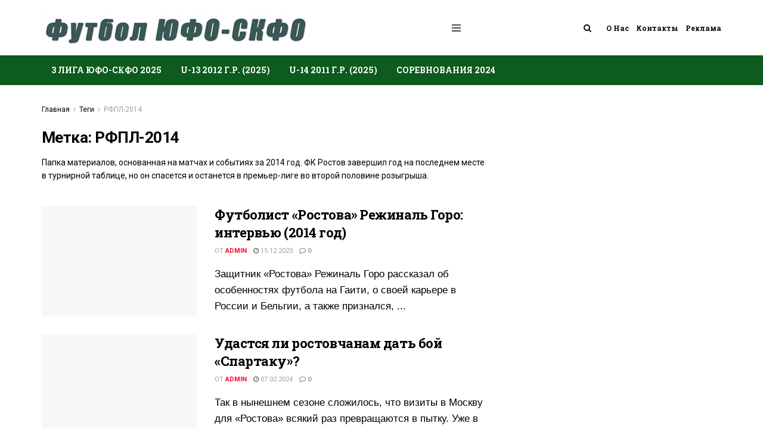

--- FILE ---
content_type: text/html; charset=UTF-8
request_url: https://footballufo.ru/tag/rfpl-2014
body_size: 18917
content:
<!doctype html>
<!--[if lt IE 7]> <html class="no-js lt-ie9 lt-ie8 lt-ie7" dir="ltr" lang="ru-RU" prefix="og: https://ogp.me/ns#"> <![endif]-->
<!--[if IE 7]>    <html class="no-js lt-ie9 lt-ie8" dir="ltr" lang="ru-RU" prefix="og: https://ogp.me/ns#"> <![endif]-->
<!--[if IE 8]>    <html class="no-js lt-ie9" dir="ltr" lang="ru-RU" prefix="og: https://ogp.me/ns#"> <![endif]-->
<!--[if IE 9]>    <html class="no-js lt-ie10" dir="ltr" lang="ru-RU" prefix="og: https://ogp.me/ns#"> <![endif]-->
<!--[if gt IE 8]><!--> <html class="no-js" dir="ltr" lang="ru-RU" prefix="og: https://ogp.me/ns#"> <!--<![endif]-->
<head>
		<meta name="yandex-verification" content="51c4f92759b5e72c" />
	<meta name="google-site-verification" content="gGwMATQkJn_YO9hbuOYP6F3lbS9_vE7SaUpDbCVAY2w" />
    <meta http-equiv="Content-Type" content="text/html; charset=UTF-8" />
    <meta name='viewport' content='width=device-width, initial-scale=1, user-scalable=yes' />
    <link rel="profile" href="http://gmpg.org/xfn/11" />
    <link rel="pingback" href="https://footballufo.ru/xmlrpc.php" />
    <title>События Чемпионата России по футболу за 2014 год</title>

		<!-- All in One SEO Pro 4.5.9.2 - aioseo.com -->
		<meta name="description" content="Репортажи и анонсы игр Российской футбольной премьер лиги за 2014 год. Падение ФК Ростов на дно таблицы, после завоевания Кубка России." />
		<meta name="robots" content="noindex, nofollow, max-snippet:-1, max-image-preview:large, max-video-preview:-1" />
		<link rel="canonical" href="https://footballufo.ru/tag/rfpl-2014" />
		<link rel="next" href="https://footballufo.ru/tag/rfpl-2014/page/2" />
		<meta name="generator" content="All in One SEO Pro (AIOSEO) 4.5.9.2" />
		<meta property="og:locale" content="ru_RU" />
		<meta property="og:site_name" content="Футбол ЮФО-СКФО - Союз федераций футбола Южного и Северо-Кавказского округов" />
		<meta property="og:type" content="article" />
		<meta property="og:title" content="События Чемпионата России по футболу за 2014 год" />
		<meta property="og:description" content="Репортажи и анонсы игр Российской футбольной премьер лиги за 2014 год. Падение ФК Ростов на дно таблицы, после завоевания Кубка России." />
		<meta property="og:url" content="https://footballufo.ru/tag/rfpl-2014" />
		<meta name="twitter:card" content="summary" />
		<meta name="twitter:title" content="События Чемпионата России по футболу за 2014 год" />
		<meta name="twitter:description" content="Репортажи и анонсы игр Российской футбольной премьер лиги за 2014 год. Падение ФК Ростов на дно таблицы, после завоевания Кубка России." />
		<script type="application/ld+json" class="aioseo-schema">
			{"@context":"https:\/\/schema.org","@graph":[{"@type":"BreadcrumbList","@id":"https:\/\/footballufo.ru\/tag\/rfpl-2014#breadcrumblist","itemListElement":[{"@type":"ListItem","@id":"https:\/\/footballufo.ru\/#listItem","position":1,"name":"\u0413\u043b\u0430\u0432\u043d\u0430\u044f \u0441\u0442\u0440\u0430\u043d\u0438\u0446\u0430","item":"https:\/\/footballufo.ru\/","nextItem":"https:\/\/footballufo.ru\/tag\/rfpl-2014#listItem"},{"@type":"ListItem","@id":"https:\/\/footballufo.ru\/tag\/rfpl-2014#listItem","position":2,"name":"\u0420\u0424\u041f\u041b-2014","previousItem":"https:\/\/footballufo.ru\/#listItem"}]},{"@type":"CollectionPage","@id":"https:\/\/footballufo.ru\/tag\/rfpl-2014#collectionpage","url":"https:\/\/footballufo.ru\/tag\/rfpl-2014","name":"\u0421\u043e\u0431\u044b\u0442\u0438\u044f \u0427\u0435\u043c\u043f\u0438\u043e\u043d\u0430\u0442\u0430 \u0420\u043e\u0441\u0441\u0438\u0438 \u043f\u043e \u0444\u0443\u0442\u0431\u043e\u043b\u0443 \u0437\u0430 2014 \u0433\u043e\u0434","description":"\u0420\u0435\u043f\u043e\u0440\u0442\u0430\u0436\u0438 \u0438 \u0430\u043d\u043e\u043d\u0441\u044b \u0438\u0433\u0440 \u0420\u043e\u0441\u0441\u0438\u0439\u0441\u043a\u043e\u0439 \u0444\u0443\u0442\u0431\u043e\u043b\u044c\u043d\u043e\u0439 \u043f\u0440\u0435\u043c\u044c\u0435\u0440 \u043b\u0438\u0433\u0438 \u0437\u0430 2014 \u0433\u043e\u0434. \u041f\u0430\u0434\u0435\u043d\u0438\u0435 \u0424\u041a \u0420\u043e\u0441\u0442\u043e\u0432 \u043d\u0430 \u0434\u043d\u043e \u0442\u0430\u0431\u043b\u0438\u0446\u044b, \u043f\u043e\u0441\u043b\u0435 \u0437\u0430\u0432\u043e\u0435\u0432\u0430\u043d\u0438\u044f \u041a\u0443\u0431\u043a\u0430 \u0420\u043e\u0441\u0441\u0438\u0438.","inLanguage":"ru-RU","isPartOf":{"@id":"https:\/\/footballufo.ru\/#website"},"breadcrumb":{"@id":"https:\/\/footballufo.ru\/tag\/rfpl-2014#breadcrumblist"}},{"@type":"Organization","@id":"https:\/\/footballufo.ru\/#organization","name":"\u0424\u0443\u0442\u0431\u043e\u043b \u042e\u0424\u041e-\u0421\u041a\u0424\u041e","url":"https:\/\/footballufo.ru\/","logo":{"@type":"ImageObject","url":"https:\/\/footballufo.ru\/wp-content\/uploads\/2021\/05\/yufo-skfo-mro-emblema-logo.jpg","@id":"https:\/\/footballufo.ru\/tag\/rfpl-2014\/#organizationLogo","width":1024,"height":752,"caption":"\u041e\u0444\u0438\u0446\u0438\u0430\u043b\u044c\u043d\u044b\u0439 \u043b\u043e\u0433\u043e\u0442\u0438\u043f (\u044d\u043c\u0431\u043b\u0435\u043c\u0430) \u0424\u0424 \u042e\u0444\u043e-\u0421\u043a\u0444\u043e"},"image":{"@id":"https:\/\/footballufo.ru\/#organizationLogo"},"sameAs":["https:\/\/www.youtube.com\/channel\/UC75hRwVS8p2zlVlvWELe61g","https:\/\/vk.com\/futbollyufoskfo","https:\/\/ok.ru\/profile\/578171691910"]},{"@type":"WebSite","@id":"https:\/\/footballufo.ru\/#website","url":"https:\/\/footballufo.ru\/","name":"\u0424\u0443\u0442\u0431\u043e\u043b \u042e\u0424\u041e-\u0421\u041a\u0424\u041e","alternateName":"Footballufo.ru","description":"\u0421\u043e\u044e\u0437 \u0444\u0435\u0434\u0435\u0440\u0430\u0446\u0438\u0439 \u0444\u0443\u0442\u0431\u043e\u043b\u0430 \u042e\u0436\u043d\u043e\u0433\u043e \u0438 \u0421\u0435\u0432\u0435\u0440\u043e-\u041a\u0430\u0432\u043a\u0430\u0437\u0441\u043a\u043e\u0433\u043e \u043e\u043a\u0440\u0443\u0433\u043e\u0432","inLanguage":"ru-RU","publisher":{"@id":"https:\/\/footballufo.ru\/#organization"}}]}
		</script>
		<!-- All in One SEO Pro -->

<meta property="og:type" content="website">
<meta property="og:title" content="Футболист «Ростова» Режиналь Горо: интервью (2014 год)">
<meta property="og:site_name" content="Футбол ЮФО-СКФО">
<meta property="og:description" content="Защитник «Ростова» Режиналь Горо рассказал об особенностях футбола на Гаити, о своей карьере в России и Бельгии, а также признался,">
<meta property="og:url" content="https://footballufo.ru/tag/rfpl-2014">
<meta property="og:locale" content="ru_RU">
<meta property="og:image" content="https://footballufo.ru/wp-content/uploads/2023/09/goro-interviy.jpg">
<meta property="og:image:height" content="765">
<meta property="og:image:width" content="1024">
<meta name="twitter:card" content="summary">
<meta name="twitter:url" content="https://footballufo.ru/tag/rfpl-2014">
<meta name="twitter:title" content="Футболист «Ростова» Режиналь Горо: интервью (2014 год)">
<meta name="twitter:description" content="Защитник «Ростова» Режиналь Горо рассказал об особенностях футбола на Гаити, о своей карьере в России и Бельгии, а также признался,">
<meta name="twitter:image:src" content="https://footballufo.ru/wp-content/uploads/2023/09/goro-interviy.jpg">
<meta name="twitter:image:width" content="1024">
<meta name="twitter:image:height" content="765">
			<script type="text/javascript">
              var jnews_ajax_url = '/?ajax-request=jnews'
			</script>
			<script type="text/javascript">;window.jnews=window.jnews||{},window.jnews.library=window.jnews.library||{},window.jnews.library=function(){"use strict";var t=this;t.win=window,t.doc=document,t.globalBody=t.doc.getElementsByTagName("body")[0],t.globalBody=t.globalBody?t.globalBody:t.doc,t.win.jnewsDataStorage=t.win.jnewsDataStorage||{_storage:new WeakMap,put:function(t,e,n){this._storage.has(t)||this._storage.set(t,new Map),this._storage.get(t).set(e,n)},get:function(t,e){return this._storage.get(t).get(e)},has:function(t,e){return this._storage.has(t)&&this._storage.get(t).has(e)},remove:function(t,e){var n=this._storage.get(t).delete(e);return 0===!this._storage.get(t).size&&this._storage.delete(t),n}},t.windowWidth=function(){return t.win.innerWidth||t.docEl.clientWidth||t.globalBody.clientWidth},t.windowHeight=function(){return t.win.innerHeight||t.docEl.clientHeight||t.globalBody.clientHeight},t.requestAnimationFrame=t.win.requestAnimationFrame||t.win.webkitRequestAnimationFrame||t.win.mozRequestAnimationFrame||t.win.msRequestAnimationFrame||window.oRequestAnimationFrame||function(t){return setTimeout(t,1e3/60)},t.cancelAnimationFrame=t.win.cancelAnimationFrame||t.win.webkitCancelAnimationFrame||t.win.webkitCancelRequestAnimationFrame||t.win.mozCancelAnimationFrame||t.win.msCancelRequestAnimationFrame||t.win.oCancelRequestAnimationFrame||function(t){clearTimeout(t)},t.classListSupport="classList"in document.createElement("_"),t.hasClass=t.classListSupport?function(t,e){return t.classList.contains(e)}:function(t,e){return t.className.indexOf(e)>=0},t.addClass=t.classListSupport?function(e,n){t.hasClass(e,n)||e.classList.add(n)}:function(e,n){t.hasClass(e,n)||(e.className+=" "+n)},t.removeClass=t.classListSupport?function(e,n){t.hasClass(e,n)&&e.classList.remove(n)}:function(e,n){t.hasClass(e,n)&&(e.className=e.className.replace(n,""))},t.objKeys=function(t){var e=[];for(var n in t)Object.prototype.hasOwnProperty.call(t,n)&&e.push(n);return e},t.isObjectSame=function(t,e){var n=!0;return JSON.stringify(t)!==JSON.stringify(e)&&(n=!1),n},t.extend=function(){for(var t,e,n,i=arguments[0]||{},o=1,a=arguments.length;o<a;o++)if(null!==(t=arguments[o]))for(e in t)i!==(n=t[e])&&void 0!==n&&(i[e]=n);return i},t.dataStorage=t.win.jnewsDataStorage,t.isVisible=function(t){return 0!==t.offsetWidth&&0!==t.offsetHeight||t.getBoundingClientRect().length},t.getHeight=function(t){return t.offsetHeight||t.clientHeight||t.getBoundingClientRect().height},t.getWidth=function(t){return t.offsetWidth||t.clientWidth||t.getBoundingClientRect().width},t.supportsPassive=!1;try{var e=Object.defineProperty({},"passive",{get:function(){t.supportsPassive=!0}});"createEvent"in t.doc?t.win.addEventListener("test",null,e):"fireEvent"in t.doc&&t.win.attachEvent("test",null)}catch(t){}t.passiveOption=!!t.supportsPassive&&{passive:!0},t.addEvents=function(e,n,i){for(var o in n){var a=["touchstart","touchmove"].indexOf(o)>=0&&!i&&t.passiveOption;"createEvent"in t.doc?e.addEventListener(o,n[o],a):"fireEvent"in t.doc&&e.attachEvent("on"+o,n[o])}},t.removeEvents=function(e,n){for(var i in n)"createEvent"in t.doc?e.removeEventListener(i,n[i]):"fireEvent"in t.doc&&e.detachEvent("on"+i,n[i])},t.triggerEvents=function(e,n,i){var o;i=i||{detail:null};return"createEvent"in t.doc?(!(o=t.doc.createEvent("CustomEvent")||new CustomEvent(n)).initCustomEvent||o.initCustomEvent(n,!0,!1,i),void e.dispatchEvent(o)):"fireEvent"in t.doc?((o=t.doc.createEventObject()).eventType=n,void e.fireEvent("on"+o.eventType,o)):void 0},t.getParents=function(e,n){void 0===n&&(n=t.doc);for(var i=[],o=e.parentNode,a=!1;!a;)if(o){var s=o;s.querySelectorAll(n).length?a=!0:(i.push(s),o=s.parentNode)}else i=[],a=!0;return i},t.forEach=function(t,e,n){for(var i=0,o=t.length;i<o;i++)e.call(n,t[i],i)},t.getText=function(t){return t.innerText||t.textContent},t.setText=function(t,e){var n="object"==typeof e?e.innerText||e.textContent:e;t.innerText&&(t.innerText=n),t.textContent&&(t.textContent=n)},t.httpBuildQuery=function(e){return t.objKeys(e).reduce(function e(n){var i=arguments.length>1&&void 0!==arguments[1]?arguments[1]:null;return function(o,a){var s=n[a];a=encodeURIComponent(a);var r=i?"".concat(i,"[").concat(a,"]"):a;return null==s||"function"==typeof s?(o.push("".concat(r,"=")),o):["number","boolean","string"].includes(typeof s)?(o.push("".concat(r,"=").concat(encodeURIComponent(s))),o):(o.push(t.objKeys(s).reduce(e(s,r),[]).join("&")),o)}}(e),[]).join("&")},t.scrollTo=function(e,n,i){function o(t,e,n){this.start=this.position(),this.change=t-this.start,this.currentTime=0,this.increment=20,this.duration=void 0===n?500:n,this.callback=e,this.finish=!1,this.animateScroll()}return Math.easeInOutQuad=function(t,e,n,i){return(t/=i/2)<1?n/2*t*t+e:-n/2*(--t*(t-2)-1)+e},o.prototype.stop=function(){this.finish=!0},o.prototype.move=function(e){t.doc.documentElement.scrollTop=e,t.globalBody.parentNode.scrollTop=e,t.globalBody.scrollTop=e},o.prototype.position=function(){return t.doc.documentElement.scrollTop||t.globalBody.parentNode.scrollTop||t.globalBody.scrollTop},o.prototype.animateScroll=function(){this.currentTime+=this.increment;var e=Math.easeInOutQuad(this.currentTime,this.start,this.change,this.duration);this.move(e),this.currentTime<this.duration&&!this.finish?t.requestAnimationFrame.call(t.win,this.animateScroll.bind(this)):this.callback&&"function"==typeof this.callback&&this.callback()},new o(e,n,i)},t.unwrap=function(e){var n,i=e;t.forEach(e,(function(t,e){n?n+=t:n=t})),i.replaceWith(n)},t.performance={start:function(t){performance.mark(t+"Start")},stop:function(t){performance.mark(t+"End"),performance.measure(t,t+"Start",t+"End")}},t.fps=function(){var e=0,n=0,i=0;!function(){var o=e=0,a=0,s=0,r=document.getElementById("fpsTable"),c=function(e){void 0===document.getElementsByTagName("body")[0]?t.requestAnimationFrame.call(t.win,(function(){c(e)})):document.getElementsByTagName("body")[0].appendChild(e)};null===r&&((r=document.createElement("div")).style.position="fixed",r.style.top="120px",r.style.left="10px",r.style.width="100px",r.style.height="20px",r.style.border="1px solid black",r.style.fontSize="11px",r.style.zIndex="100000",r.style.backgroundColor="white",r.id="fpsTable",c(r));var l=function(){i++,n=Date.now(),(a=(i/(s=(n-e)/1e3)).toPrecision(2))!=o&&(o=a,r.innerHTML=o+"fps"),1<s&&(e=n,i=0),t.requestAnimationFrame.call(t.win,l)};l()}()},t.instr=function(t,e){for(var n=0;n<e.length;n++)if(-1!==t.toLowerCase().indexOf(e[n].toLowerCase()))return!0},t.winLoad=function(e,n){function i(i){if("complete"===t.doc.readyState||"interactive"===t.doc.readyState)return!i||n?setTimeout(e,n||1):e(i),1}i()||t.addEvents(t.win,{load:i})},t.docReady=function(e,n){function i(i){if("complete"===t.doc.readyState||"interactive"===t.doc.readyState)return!i||n?setTimeout(e,n||1):e(i),1}i()||t.addEvents(t.doc,{DOMContentLoaded:i})},t.fireOnce=function(){t.docReady((function(){t.assets=t.assets||[],t.assets.length&&(t.boot(),t.load_assets())}),50)},t.boot=function(){t.length&&t.doc.querySelectorAll("style[media]").forEach((function(t){"not all"==t.getAttribute("media")&&t.removeAttribute("media")}))},t.create_js=function(e,n){var i=t.doc.createElement("script");switch(i.setAttribute("src",e),n){case"defer":i.setAttribute("defer",!0);break;case"async":i.setAttribute("async",!0);break;case"deferasync":i.setAttribute("defer",!0),i.setAttribute("async",!0)}t.globalBody.appendChild(i)},t.load_assets=function(){"object"==typeof t.assets&&t.forEach(t.assets.slice(0),(function(e,n){var i="";e.defer&&(i+="defer"),e.async&&(i+="async"),t.create_js(e.url,i);var o=t.assets.indexOf(e);o>-1&&t.assets.splice(o,1)})),t.assets=jnewsoption.au_scripts=window.jnewsads=[]},t.docReady((function(){t.globalBody=t.globalBody==t.doc?t.doc.getElementsByTagName("body")[0]:t.globalBody,t.globalBody=t.globalBody?t.globalBody:t.doc}))},window.jnews.library=new window.jnews.library;</script><link rel='dns-prefetch' href='//fonts.googleapis.com' />
<link rel='dns-prefetch' href='//s.w.org' />
<link rel='preconnect' href='https://fonts.gstatic.com' />
<link rel="alternate" type="application/rss+xml" title="Футбол ЮФО-СКФО &raquo; Лента" href="https://footballufo.ru/feed" />
<link rel="alternate" type="application/rss+xml" title="Футбол ЮФО-СКФО &raquo; Лента комментариев" href="https://footballufo.ru/comments/feed" />
<link rel="alternate" type="application/rss+xml" title="Футбол ЮФО-СКФО &raquo; Лента метки РФПЛ-2014" href="https://footballufo.ru/tag/rfpl-2014/feed" />
		<!-- This site uses the Google Analytics by MonsterInsights plugin v9.8.0 - Using Analytics tracking - https://www.monsterinsights.com/ -->
		<!-- Примечание: MonsterInsights в настоящее время не настроен на этом сайте. Владелец сайта должен пройти аутентификацию в Google Analytics на панели настроек MonsterInsights. -->
					<!-- No tracking code set -->
				<!-- / Google Analytics by MonsterInsights -->
				<script type="text/javascript">
			window._wpemojiSettings = {"baseUrl":"https:\/\/s.w.org\/images\/core\/emoji\/13.1.0\/72x72\/","ext":".png","svgUrl":"https:\/\/s.w.org\/images\/core\/emoji\/13.1.0\/svg\/","svgExt":".svg","source":{"concatemoji":"https:\/\/footballufo.ru\/wp-includes\/js\/wp-emoji-release.min.js?ver=5.8.12"}};
			!function(e,a,t){var n,r,o,i=a.createElement("canvas"),p=i.getContext&&i.getContext("2d");function s(e,t){var a=String.fromCharCode;p.clearRect(0,0,i.width,i.height),p.fillText(a.apply(this,e),0,0);e=i.toDataURL();return p.clearRect(0,0,i.width,i.height),p.fillText(a.apply(this,t),0,0),e===i.toDataURL()}function c(e){var t=a.createElement("script");t.src=e,t.defer=t.type="text/javascript",a.getElementsByTagName("head")[0].appendChild(t)}for(o=Array("flag","emoji"),t.supports={everything:!0,everythingExceptFlag:!0},r=0;r<o.length;r++)t.supports[o[r]]=function(e){if(!p||!p.fillText)return!1;switch(p.textBaseline="top",p.font="600 32px Arial",e){case"flag":return s([127987,65039,8205,9895,65039],[127987,65039,8203,9895,65039])?!1:!s([55356,56826,55356,56819],[55356,56826,8203,55356,56819])&&!s([55356,57332,56128,56423,56128,56418,56128,56421,56128,56430,56128,56423,56128,56447],[55356,57332,8203,56128,56423,8203,56128,56418,8203,56128,56421,8203,56128,56430,8203,56128,56423,8203,56128,56447]);case"emoji":return!s([10084,65039,8205,55357,56613],[10084,65039,8203,55357,56613])}return!1}(o[r]),t.supports.everything=t.supports.everything&&t.supports[o[r]],"flag"!==o[r]&&(t.supports.everythingExceptFlag=t.supports.everythingExceptFlag&&t.supports[o[r]]);t.supports.everythingExceptFlag=t.supports.everythingExceptFlag&&!t.supports.flag,t.DOMReady=!1,t.readyCallback=function(){t.DOMReady=!0},t.supports.everything||(n=function(){t.readyCallback()},a.addEventListener?(a.addEventListener("DOMContentLoaded",n,!1),e.addEventListener("load",n,!1)):(e.attachEvent("onload",n),a.attachEvent("onreadystatechange",function(){"complete"===a.readyState&&t.readyCallback()})),(n=t.source||{}).concatemoji?c(n.concatemoji):n.wpemoji&&n.twemoji&&(c(n.twemoji),c(n.wpemoji)))}(window,document,window._wpemojiSettings);
		</script>
		<style type="text/css">
img.wp-smiley,
img.emoji {
	display: inline !important;
	border: none !important;
	box-shadow: none !important;
	height: 1em !important;
	width: 1em !important;
	margin: 0 .07em !important;
	vertical-align: -0.1em !important;
	background: none !important;
	padding: 0 !important;
}
</style>
	<link rel='stylesheet' id='wp-block-library-css'  href='https://footballufo.ru/wp-includes/css/dist/block-library/style.min.css?ver=5.8.12' type='text/css' media='all' />
<link rel='stylesheet' id='js_composer_front-css'  href='https://footballufo.ru/wp-content/plugins/js_composer/assets/css/js_composer.min.css?ver=6.9.0' type='text/css' media='all' />
<link crossorigin="anonymous" rel='stylesheet' id='jeg_customizer_font-css'  href='//fonts.googleapis.com/css?family=Roboto%3Aregular%2C500%2C700%7CRoboto+Slab%3A700%2C300%2Cregular%2C700&#038;subset=cyrillic%2Clatin-ext&#038;display=swap&#038;ver=1.2.6' type='text/css' media='all' />
<link rel='stylesheet' id='tablepress-default-css'  href='https://footballufo.ru/wp-content/tablepress-combined.min.css?ver=15' type='text/css' media='all' />
<link rel='stylesheet' id='jnews-frontend-css'  href='https://footballufo.ru/wp-content/themes/jnews/assets/dist/frontend.min.css?ver=9.0.6' type='text/css' media='all' />
<link rel='stylesheet' id='jnews-style-css'  href='https://footballufo.ru/wp-content/themes/jnews/style.css?ver=9.0.6' type='text/css' media='all' />
<link rel='stylesheet' id='jnews-darkmode-css'  href='https://footballufo.ru/wp-content/themes/jnews/assets/css/darkmode.css?ver=9.0.6' type='text/css' media='all' />
<link rel='stylesheet' id='rt_frontend_style-css'  href='https://footballufo.ru/wp-content/plugins/automatic-responsive-tables/css/style.css?ver=5.8.12' type='text/css' media='all' />
<!--[if lt IE 9]>
<link rel='stylesheet' id='art_ie_stylesheet-css'  href='https://footballufo.ru/wp-content/plugins/automatic-responsive-tables/css/style-ie.css?ver=5.8.12' type='text/css' media='all' />
<![endif]-->
<link rel='stylesheet' id='jnews-social-login-style-css'  href='https://footballufo.ru/wp-content/plugins/jnews-social-login/assets/css/plugin.css?ver=9.0.0' type='text/css' media='all' />
<link rel='stylesheet' id='jnews-select-share-css'  href='https://footballufo.ru/wp-content/plugins/jnews-social-share/assets/css/plugin.css' type='text/css' media='all' />
<script type='text/javascript' src='https://footballufo.ru/wp-includes/js/jquery/jquery.min.js?ver=3.6.0' id='jquery-core-js'></script>
<script type='text/javascript' src='https://footballufo.ru/wp-includes/js/jquery/jquery-migrate.min.js?ver=3.3.2' id='jquery-migrate-js'></script>
<script type='text/javascript' src='https://footballufo.ru/wp-content/plugins/automatic-responsive-tables/js/script.js?ver=5.8.12' id='rt_frontend_script-js'></script>
<link rel="https://api.w.org/" href="https://footballufo.ru/wp-json/" /><link rel="alternate" type="application/json" href="https://footballufo.ru/wp-json/wp/v2/tags/1079" /><link rel="EditURI" type="application/rsd+xml" title="RSD" href="https://footballufo.ru/xmlrpc.php?rsd" />
<link rel="wlwmanifest" type="application/wlwmanifest+xml" href="https://footballufo.ru/wp-includes/wlwmanifest.xml" /> 
<meta name="generator" content="WordPress 5.8.12" />
<meta name="generator" content="Powered by WPBakery Page Builder - drag and drop page builder for WordPress."/>
<!-- Нет версии AMPHTML для этого URL. --><script type='application/ld+json'>{"@context":"http:\/\/schema.org","@type":"Organization","@id":"https:\/\/footballufo.ru\/#organization","url":"https:\/\/footballufo.ru\/","name":"","logo":{"@type":"ImageObject","url":""},"sameAs":["https:\/\/vk.com","https:\/\/ok.ru","https:\/\/ok.ru"]}</script>
<script type='application/ld+json'>{"@context":"http:\/\/schema.org","@type":"WebSite","@id":"https:\/\/footballufo.ru\/#website","url":"https:\/\/footballufo.ru\/","name":"","potentialAction":{"@type":"SearchAction","target":"https:\/\/footballufo.ru\/?s={search_term_string}","query-input":"required name=search_term_string"}}</script>
<link rel="icon" href="https://footballufo.ru/wp-content/uploads/2021/04/cropped-cropped-favicon-32x32.jpg" sizes="32x32" />
<link rel="icon" href="https://footballufo.ru/wp-content/uploads/2021/04/cropped-cropped-favicon-192x192.jpg" sizes="192x192" />
<link rel="apple-touch-icon" href="https://footballufo.ru/wp-content/uploads/2021/04/cropped-cropped-favicon-180x180.jpg" />
<meta name="msapplication-TileImage" content="https://footballufo.ru/wp-content/uploads/2021/04/cropped-cropped-favicon-270x270.jpg" />
<style id="jeg_dynamic_css" type="text/css" data-type="jeg_custom-css">@media only screen and (min-width : 1441px) { .container, .jeg_vc_content > .vc_row, .jeg_vc_content > .vc_element > .vc_row, .jeg_vc_content > .vc_row[data-vc-full-width="true"]:not([data-vc-stretch-content="true"]) > .jeg-vc-wrapper, .jeg_vc_content > .vc_element > .vc_row[data-vc-full-width="true"]:not([data-vc-stretch-content="true"]) > .jeg-vc-wrapper { max-width : 1300px; } .elementor-section.elementor-section-boxed > .elementor-container { max-width : 1300px; }  } body { --j-body-color : #000000; --j-accent-color : #f70d28; --j-alt-color : #686868; --j-heading-color : #000000; } body,.jeg_newsfeed_list .tns-outer .tns-controls button,.jeg_filter_button,.owl-carousel .owl-nav div,.jeg_readmore,.jeg_hero_style_7 .jeg_post_meta a,.widget_calendar thead th,.widget_calendar tfoot a,.jeg_socialcounter a,.entry-header .jeg_meta_like a,.entry-header .jeg_meta_comment a,.entry-content tbody tr:hover,.entry-content th,.jeg_splitpost_nav li:hover a,#breadcrumbs a,.jeg_author_socials a:hover,.jeg_footer_content a,.jeg_footer_bottom a,.jeg_cartcontent,.woocommerce .woocommerce-breadcrumb a { color : #000000; } a, .jeg_menu_style_5>li>a:hover, .jeg_menu_style_5>li.sfHover>a, .jeg_menu_style_5>li.current-menu-item>a, .jeg_menu_style_5>li.current-menu-ancestor>a, .jeg_navbar .jeg_menu:not(.jeg_main_menu)>li>a:hover, .jeg_midbar .jeg_menu:not(.jeg_main_menu)>li>a:hover, .jeg_side_tabs li.active, .jeg_block_heading_5 strong, .jeg_block_heading_6 strong, .jeg_block_heading_7 strong, .jeg_block_heading_8 strong, .jeg_subcat_list li a:hover, .jeg_subcat_list li button:hover, .jeg_pl_lg_7 .jeg_thumb .jeg_post_category a, .jeg_pl_xs_2:before, .jeg_pl_xs_4 .jeg_postblock_content:before, .jeg_postblock .jeg_post_title a:hover, .jeg_hero_style_6 .jeg_post_title a:hover, .jeg_sidefeed .jeg_pl_xs_3 .jeg_post_title a:hover, .widget_jnews_popular .jeg_post_title a:hover, .jeg_meta_author a, .widget_archive li a:hover, .widget_pages li a:hover, .widget_meta li a:hover, .widget_recent_entries li a:hover, .widget_rss li a:hover, .widget_rss cite, .widget_categories li a:hover, .widget_categories li.current-cat>a, #breadcrumbs a:hover, .jeg_share_count .counts, .commentlist .bypostauthor>.comment-body>.comment-author>.fn, span.required, .jeg_review_title, .bestprice .price, .authorlink a:hover, .jeg_vertical_playlist .jeg_video_playlist_play_icon, .jeg_vertical_playlist .jeg_video_playlist_item.active .jeg_video_playlist_thumbnail:before, .jeg_horizontal_playlist .jeg_video_playlist_play, .woocommerce li.product .pricegroup .button, .widget_display_forums li a:hover, .widget_display_topics li:before, .widget_display_replies li:before, .widget_display_views li:before, .bbp-breadcrumb a:hover, .jeg_mobile_menu li.sfHover>a, .jeg_mobile_menu li a:hover, .split-template-6 .pagenum, .jeg_mobile_menu_style_5>li>a:hover, .jeg_mobile_menu_style_5>li.sfHover>a, .jeg_mobile_menu_style_5>li.current-menu-item>a, .jeg_mobile_menu_style_5>li.current-menu-ancestor>a { color : #f70d28; } .jeg_menu_style_1>li>a:before, .jeg_menu_style_2>li>a:before, .jeg_menu_style_3>li>a:before, .jeg_side_toggle, .jeg_slide_caption .jeg_post_category a, .jeg_slider_type_1_wrapper .tns-controls button.tns-next, .jeg_block_heading_1 .jeg_block_title span, .jeg_block_heading_2 .jeg_block_title span, .jeg_block_heading_3, .jeg_block_heading_4 .jeg_block_title span, .jeg_block_heading_6:after, .jeg_pl_lg_box .jeg_post_category a, .jeg_pl_md_box .jeg_post_category a, .jeg_readmore:hover, .jeg_thumb .jeg_post_category a, .jeg_block_loadmore a:hover, .jeg_postblock.alt .jeg_block_loadmore a:hover, .jeg_block_loadmore a.active, .jeg_postblock_carousel_2 .jeg_post_category a, .jeg_heroblock .jeg_post_category a, .jeg_pagenav_1 .page_number.active, .jeg_pagenav_1 .page_number.active:hover, input[type="submit"], .btn, .button, .widget_tag_cloud a:hover, .popularpost_item:hover .jeg_post_title a:before, .jeg_splitpost_4 .page_nav, .jeg_splitpost_5 .page_nav, .jeg_post_via a:hover, .jeg_post_source a:hover, .jeg_post_tags a:hover, .comment-reply-title small a:before, .comment-reply-title small a:after, .jeg_storelist .productlink, .authorlink li.active a:before, .jeg_footer.dark .socials_widget:not(.nobg) a:hover .fa, div.jeg_breakingnews_title, .jeg_overlay_slider_bottom_wrapper .tns-controls button, .jeg_overlay_slider_bottom_wrapper .tns-controls button:hover, .jeg_vertical_playlist .jeg_video_playlist_current, .woocommerce span.onsale, .woocommerce #respond input#submit:hover, .woocommerce a.button:hover, .woocommerce button.button:hover, .woocommerce input.button:hover, .woocommerce #respond input#submit.alt, .woocommerce a.button.alt, .woocommerce button.button.alt, .woocommerce input.button.alt, .jeg_popup_post .caption, .jeg_footer.dark input[type="submit"], .jeg_footer.dark .btn, .jeg_footer.dark .button, .footer_widget.widget_tag_cloud a:hover, .jeg_inner_content .content-inner .jeg_post_category a:hover, #buddypress .standard-form button, #buddypress a.button, #buddypress input[type="submit"], #buddypress input[type="button"], #buddypress input[type="reset"], #buddypress ul.button-nav li a, #buddypress .generic-button a, #buddypress .generic-button button, #buddypress .comment-reply-link, #buddypress a.bp-title-button, #buddypress.buddypress-wrap .members-list li .user-update .activity-read-more a, div#buddypress .standard-form button:hover, div#buddypress a.button:hover, div#buddypress input[type="submit"]:hover, div#buddypress input[type="button"]:hover, div#buddypress input[type="reset"]:hover, div#buddypress ul.button-nav li a:hover, div#buddypress .generic-button a:hover, div#buddypress .generic-button button:hover, div#buddypress .comment-reply-link:hover, div#buddypress a.bp-title-button:hover, div#buddypress.buddypress-wrap .members-list li .user-update .activity-read-more a:hover, #buddypress #item-nav .item-list-tabs ul li a:before, .jeg_inner_content .jeg_meta_container .follow-wrapper a { background-color : #f70d28; } .jeg_block_heading_7 .jeg_block_title span, .jeg_readmore:hover, .jeg_block_loadmore a:hover, .jeg_block_loadmore a.active, .jeg_pagenav_1 .page_number.active, .jeg_pagenav_1 .page_number.active:hover, .jeg_pagenav_3 .page_number:hover, .jeg_prevnext_post a:hover h3, .jeg_overlay_slider .jeg_post_category, .jeg_sidefeed .jeg_post.active, .jeg_vertical_playlist.jeg_vertical_playlist .jeg_video_playlist_item.active .jeg_video_playlist_thumbnail img, .jeg_horizontal_playlist .jeg_video_playlist_item.active { border-color : #f70d28; } .jeg_tabpost_nav li.active, .woocommerce div.product .woocommerce-tabs ul.tabs li.active, .jeg_mobile_menu_style_1>li.current-menu-item a, .jeg_mobile_menu_style_1>li.current-menu-ancestor a, .jeg_mobile_menu_style_2>li.current-menu-item::after, .jeg_mobile_menu_style_2>li.current-menu-ancestor::after, .jeg_mobile_menu_style_3>li.current-menu-item::before, .jeg_mobile_menu_style_3>li.current-menu-ancestor::before { border-bottom-color : #f70d28; } .jeg_post_meta .fa, .entry-header .jeg_post_meta .fa, .jeg_review_stars, .jeg_price_review_list { color : #686868; } .jeg_share_button.share-float.share-monocrhome a { background-color : #686868; } h1,h2,h3,h4,h5,h6,.jeg_post_title a,.entry-header .jeg_post_title,.jeg_hero_style_7 .jeg_post_title a,.jeg_block_title,.jeg_splitpost_bar .current_title,.jeg_video_playlist_title,.gallery-caption,.jeg_push_notification_button>a.button { color : #000000; } .split-template-9 .pagenum, .split-template-10 .pagenum, .split-template-11 .pagenum, .split-template-12 .pagenum, .split-template-13 .pagenum, .split-template-15 .pagenum, .split-template-18 .pagenum, .split-template-20 .pagenum, .split-template-19 .current_title span, .split-template-20 .current_title span { background-color : #000000; } .jeg_topbar .jeg_nav_row, .jeg_topbar .jeg_search_no_expand .jeg_search_input { line-height : 92px; } .jeg_topbar .jeg_nav_row, .jeg_topbar .jeg_nav_icon { height : 92px; } .jeg_topbar, .jeg_topbar.dark, .jeg_topbar.custom { background : #ffffff; } .jeg_topbar, .jeg_topbar.dark { color : #ffffff; border-top-width : 1px; } .jeg_midbar { height : 50px; } .jeg_midbar, .jeg_midbar.dark { background-color : #0d5b1e; } .jeg_header .jeg_bottombar.jeg_navbar,.jeg_bottombar .jeg_nav_icon { height : 37px; } .jeg_header .jeg_bottombar.jeg_navbar, .jeg_header .jeg_bottombar .jeg_main_menu:not(.jeg_menu_style_1) > li > a, .jeg_header .jeg_bottombar .jeg_menu_style_1 > li, .jeg_header .jeg_bottombar .jeg_menu:not(.jeg_main_menu) > li > a { line-height : 37px; } .jeg_header .jeg_bottombar.jeg_navbar_wrapper:not(.jeg_navbar_boxed), .jeg_header .jeg_bottombar.jeg_navbar_boxed .jeg_nav_row { background : #005617; } .jeg_stickybar, .jeg_stickybar.dark { border-bottom-width : 0px; } .jeg_nav_icon .jeg_mobile_toggle.toggle_btn { color : #474747; } .jeg_header .jeg_search_wrapper.search_icon .jeg_search_toggle { color : #0a0a0a; } .jeg_header .jeg_search_no_expand .jeg_search_form .jeg_search_input::-webkit-input-placeholder { color : #f5f5f5; } .jeg_header .jeg_search_no_expand .jeg_search_form .jeg_search_input:-moz-placeholder { color : #f5f5f5; } .jeg_header .jeg_search_no_expand .jeg_search_form .jeg_search_input::-moz-placeholder { color : #f5f5f5; } .jeg_header .jeg_search_no_expand .jeg_search_form .jeg_search_input:-ms-input-placeholder { color : #f5f5f5; } .jeg_header .jeg_menu.jeg_main_menu > li > a { color : #ffffff; } .jeg_menu_style_1 > li > a:before, .jeg_menu_style_2 > li > a:before, .jeg_menu_style_3 > li > a:before { background : #ffd400; } .jeg_navbar_wrapper .sf-arrows .sf-with-ul:after { color : #ffd400; } .jnews .jeg_header .jeg_menu.jeg_top_menu > li > a { color : #0a0a0a; } .jnews .jeg_header .jeg_menu.jeg_top_menu > li a:hover { color : #0d5b1e; } .jeg_nav_item.jeg_mobile_logo .site-title a { font-family: "Roboto Slab",Helvetica,Arial,sans-serif;font-size: 21px; color : #dbdbdb;  } .jeg_footer_content,.jeg_footer.dark .jeg_footer_content { background-color : rgba(9,40,44,0.92); color : #ffffff; } .jeg_footer .jeg_footer_heading h3,.jeg_footer.dark .jeg_footer_heading h3,.jeg_footer .widget h2,.jeg_footer .footer_dark .widget h2 { color : #ffc600; } .jeg_footer .jeg_footer_content a, .jeg_footer.dark .jeg_footer_content a { color : #ffffff; } .jeg_footer .jeg_footer_content a:hover,.jeg_footer.dark .jeg_footer_content a:hover { color : #ffc600; } .jeg_footer_bottom,.jeg_footer.dark .jeg_footer_bottom,.jeg_footer_secondary,.jeg_footer.dark .jeg_footer_secondary { background-color : #0d5b1e; } .jeg_footer_bottom a,.jeg_footer.dark .jeg_footer_bottom a,.jeg_footer_secondary a,.jeg_footer.dark .jeg_footer_secondary a,.jeg_footer_sidecontent .jeg_footer_primary a,.jeg_footer_sidecontent.dark .jeg_footer_primary a { color : #ffffff; } .socials_widget a .fa,.jeg_footer.dark .socials_widget a .fa,.jeg_footer .socials_widget.nobg .fa,.jeg_footer.dark .socials_widget.nobg .fa,.jeg_footer .socials_widget:not(.nobg) a .fa,.jeg_footer.dark .socials_widget:not(.nobg) a .fa { color : #ffffff; } .socials_widget a:hover .fa,.jeg_footer.dark .socials_widget a:hover .fa,.socials_widget a:hover .fa,.jeg_footer.dark .socials_widget a:hover .fa,.jeg_footer .socials_widget.nobg a:hover .fa,.jeg_footer.dark .socials_widget.nobg a:hover .fa,.jeg_footer .socials_widget:not(.nobg) a:hover .fa,.jeg_footer.dark .socials_widget:not(.nobg) a:hover .fa { color : #ffc600; } body,input,textarea,select,.chosen-container-single .chosen-single,.btn,.button { font-family: Roboto,Helvetica,Arial,sans-serif;color : #000000;  } .jeg_header, .jeg_mobile_wrapper { font-family: "Roboto Slab",Helvetica,Arial,sans-serif;font-weight : 700; font-style : normal;  } .jeg_main_menu > li > a { font-family: "Roboto Slab",Helvetica,Arial,sans-serif; } .jeg_post_title, .entry-header .jeg_post_title, .jeg_single_tpl_2 .entry-header .jeg_post_title, .jeg_single_tpl_3 .entry-header .jeg_post_title, .jeg_single_tpl_6 .entry-header .jeg_post_title, .jeg_content .jeg_custom_title_wrapper .jeg_post_title { font-family: "Roboto Slab",Helvetica,Arial,sans-serif;color : #ffffff;  } h3.jeg_block_title, .jeg_footer .jeg_footer_heading h3, .jeg_footer .widget h2, .jeg_tabpost_nav li { font-family: "Roboto Slab",Helvetica,Arial,sans-serif; } .jeg_post_excerpt p, .content-inner p { font-family: "Helvetica Neue", Helvetica, Roboto, Arial, sans-serif;font-size: 15px; color : #000000;  } </style><style type="text/css">
					.no_thumbnail .jeg_thumb,
					.thumbnail-container.no_thumbnail {
					    display: none !important;
					}
					.jeg_search_result .jeg_pl_xs_3.no_thumbnail .jeg_postblock_content,
					.jeg_sidefeed .jeg_pl_xs_3.no_thumbnail .jeg_postblock_content,
					.jeg_pl_sm.no_thumbnail .jeg_postblock_content {
					    margin-left: 0;
					}
					.jeg_postblock_11 .no_thumbnail .jeg_postblock_content,
					.jeg_postblock_12 .no_thumbnail .jeg_postblock_content,
					.jeg_postblock_12.jeg_col_3o3 .no_thumbnail .jeg_postblock_content  {
					    margin-top: 0;
					}
					.jeg_postblock_15 .jeg_pl_md_box.no_thumbnail .jeg_postblock_content,
					.jeg_postblock_19 .jeg_pl_md_box.no_thumbnail .jeg_postblock_content,
					.jeg_postblock_24 .jeg_pl_md_box.no_thumbnail .jeg_postblock_content,
					.jeg_sidefeed .jeg_pl_md_box .jeg_postblock_content {
					    position: relative;
					}
					.jeg_postblock_carousel_2 .no_thumbnail .jeg_post_title a,
					.jeg_postblock_carousel_2 .no_thumbnail .jeg_post_title a:hover,
					.jeg_postblock_carousel_2 .no_thumbnail .jeg_post_meta .fa {
					    color: #212121 !important;
					} 
				</style>		<style type="text/css" id="wp-custom-css">
			.jeg_post_title, .entry-header .jeg_post_title, .jeg_single_tpl_2 .entry-header .jeg_post_title, .jeg_single_tpl_3 .entry-header .jeg_post_title, .jeg_single_tpl_6 .entry-header .jeg_post_title, .jeg_content .jeg_custom_title_wrapper .jeg_post_title {
    font-family: "Roboto Slab",Helvetica,Arial,sans-serif;
    color: #232222;
}

.informer {
	text-align:center;
}

.entry-header .jeg_post_subtitle {
color: #53585c !important; 
}
.jeg_post_excerpt p, .content-inner p {
font-size: 17px !important;    
}
@media (max-width: 800px) {
	table {
			display: unset!important;
	}
}



.hide-from-visitors {
    display: none;
}
		</style>
		

<style>
    .table-responsive table{
        border-collapse: collapse;
        border-spacing: 0;
        table-layout: auto;
        padding: 0;
        width: 100%;
        max-width: 100%;
        margin: 0 auto 20px auto;
    }

    .table-responsive {
        overflow-x: auto;
        min-height: 0.01%;
        margin-bottom: 20px;
    }

    .table-responsive::-webkit-scrollbar {
        width: 10px;
        height: 10px;
    }
    .table-responsive::-webkit-scrollbar-thumb {
        background: #dddddd;
        border-radius: 2px;
    }
    .table-responsive::-webkit-scrollbar-track-piece {
        background: #fff;
    }

    @media (max-width: 992px) {
        .table-responsive table{
            width: auto!important;
            margin:0 auto 15px auto!important;
        }
    }

    @media screen and (max-width: 767px) {
        .table-responsive {
            width: 100%;
            margin-bottom: 15px;
            overflow-y: hidden;
            -ms-overflow-style: -ms-autohiding-scrollbar;
        }
        .table-responsive::-webkit-scrollbar {
            width: 5px;
            height: 5px;
        }

    }


    @media screen and (min-width: 1200px) {
        .table-responsive .table {
            max-width: 100%!important;
        }
    }
    .wprt-container .table > thead > tr > th,
    .wprt-container .table > tbody > tr > th,
    .wprt-container .table > tfoot > tr > th,
    .wprt-container .table > thead > tr > td,
    .wprt-container .table > tbody > tr > td,
    .wprt-container .table > tfoot > tr > td,
    .wprt-container .table > tr > td{
        border: 1px solid #dddddd!important;
    }

    .wprt-container .table > thead > tr > th,
    .wprt-container .table > tbody > tr > th,
    .wprt-container .table > tfoot > tr > th,
    .wprt-container .table > thead > tr > td,
    .wprt-container .table > tbody > tr > td,
    .wprt-container .table > tfoot > tr > td,
    .wprt-container .table > tr > td{
        padding-top: 8px!important;
        padding-right: 8px!important;
        padding-bottom: 8px!important;
        padding-left: 8px!important;
        vertical-align: middle;
        text-align: center;
    }

    .wprt-container .table-responsive .table tr:nth-child(odd) {
        background-color: #fff!important;
    }

    .wprt-container .table-responsive .table tr:nth-child(even){
        background-color: #f9f9f9!important;
    }

    .wprt-container .table-responsive .table thead+tbody tr:nth-child(even) {
        background-color: #fff!important;
    }

    .wprt-container .table-responsive .table thead+tbody tr:nth-child(odd){
        background-color: #f9f9f9!important;
    }
    
    
    .table-responsive table p {
        margin: 0!important;
        padding: 0!important;
    }

    .table-responsive table tbody tr td, .table-responsive table tbody tr th{
        background-color: inherit!important;
    }

</style>

    <noscript><style> .wpb_animate_when_almost_visible { opacity: 1; }</style></noscript></head>
<body class="archive tag tag-rfpl-2014 tag-1079 wp-embed-responsive jnews jeg_boxed jsc_normal wpb-js-composer js-comp-ver-6.9.0 vc_responsive">
	
	
    
    <div class="jeg_ad jeg_ad_top jnews_header_top_ads">
        <div class='ads-wrapper  '></div>    </div>

    <!-- The Main Wrapper
    ============================================= -->
    <div class="jeg_viewport">

        
        <div class="jeg_header_wrapper">
            <div class="jeg_header_instagram_wrapper">
    </div>

<!-- HEADER -->
<div class="jeg_header normal">
    <div class="jeg_topbar jeg_container dark">
    <div class="container">
        <div class="jeg_nav_row">
            
                <div class="jeg_nav_col jeg_nav_left  jeg_nav_normal">
                    <div class="item_wrap jeg_nav_alignleft">
                        <div class="jeg_nav_item jeg_logo jeg_desktop_logo">
			<div class="site-title">
	    	<a href="https://footballufo.ru/" style="padding: 10px 0px 10px 0px;">
	    	    <img class='jeg_logo_img' src="https://footballufo.ru/wp-content/uploads/2022/01/zagolovok-futbol-yufo-skfo-1.jpg"  alt="Футбол ЮФО-СКФО"data-light-src="https://footballufo.ru/wp-content/uploads/2022/01/zagolovok-futbol-yufo-skfo-1.jpg" data-light-srcset="https://footballufo.ru/wp-content/uploads/2022/01/zagolovok-futbol-yufo-skfo-1.jpg 1x,  2x" data-dark-src="" data-dark-srcset=" 1x,  2x">	    	</a>
	    </div>
	</div>                    </div>
                </div>

                
                <div class="jeg_nav_col jeg_nav_center  jeg_nav_normal">
                    <div class="item_wrap jeg_nav_aligncenter">
                        <div class="jeg_nav_item jeg_nav_icon">
    <a href="#" class="toggle_btn jeg_mobile_toggle">
    	<span></span><span></span><span></span>
    </a>
</div>                    </div>
                </div>

                
                <div class="jeg_nav_col jeg_nav_right  jeg_nav_normal">
                    <div class="item_wrap jeg_nav_alignright">
                        <!-- Search Icon -->
<div class="jeg_nav_item jeg_search_wrapper search_icon jeg_search_popup_expand">
    <a href="#" class="jeg_search_toggle"><i class="fa fa-search"></i></a>
    <form action="https://footballufo.ru/" method="get" class="jeg_search_form" target="_top">
    <input name="s" class="jeg_search_input" placeholder="Поиск..." type="text" value="" autocomplete="off">
    <button aria-label="Search Button" type="submit" class="jeg_search_button btn"><i class="fa fa-search"></i></button>
</form>
<!-- jeg_search_hide with_result no_result -->
<div class="jeg_search_result jeg_search_hide with_result">
    <div class="search-result-wrapper">
    </div>
    <div class="search-link search-noresult">
        No Result    </div>
    <div class="search-link search-all-button">
        <i class="fa fa-search"></i> View All Result    </div>
</div></div><div class="jeg_nav_item">
	<ul class="jeg_menu jeg_top_menu"><li id="menu-item-54511" class="menu-item menu-item-type-post_type menu-item-object-post menu-item-54511"><a href="https://footballufo.ru/3-liga/o-nas-sajt-futbol-yufo-skfo.html">О Нас</a></li>
<li id="menu-item-54513" class="menu-item menu-item-type-post_type menu-item-object-post menu-item-54513"><a href="https://footballufo.ru/3-liga/kontakty-sajta-futbol-yufo-skfo.html">Контакты</a></li>
<li id="menu-item-63648" class="menu-item menu-item-type-post_type menu-item-object-post menu-item-63648"><a href="https://footballufo.ru/3-liga/reklama-na-sajte-futbol-yufo-skfo-footballufo-ru.html">Реклама</a></li>
</ul></div>                    </div>
                </div>

                        </div>
    </div>
</div><!-- /.jeg_container --><div class="jeg_midbar jeg_container normal">
    <div class="container">
        <div class="jeg_nav_row">
            
                <div class="jeg_nav_col jeg_nav_left jeg_nav_normal">
                    <div class="item_wrap jeg_nav_alignleft">
                        <div class="jeg_nav_item jeg_main_menu_wrapper">
<div class="jeg_mainmenu_wrap"><ul class="jeg_menu jeg_main_menu jeg_menu_style_2" data-animation="slide"><li id="menu-item-97770" class="menu-item menu-item-type-post_type menu-item-object-post menu-item-97770 bgnav" data-item-row="default" ><a href="https://footballufo.ru/3-liga/3liga-yufo-skfo-futbol-2025-raspisanie-schet-tabliczy.html">3 Лига ЮФО-СКФО 2025</a></li>
<li id="menu-item-97843" class="menu-item menu-item-type-post_type menu-item-object-post menu-item-97843 bgnav" data-item-row="default" ><a href="https://footballufo.ru/yunoshi/malchiki-yufo-skfo-2012-g-r-sportshkoli-futbol-2025.html">U-13 2012 г.р. (2025)</a></li>
<li id="menu-item-97844" class="menu-item menu-item-type-post_type menu-item-object-post menu-item-97844 bgnav" data-item-row="default" ><a href="https://footballufo.ru/yunoshi/yunoshi-yufo-skfo-2011-g-r-v-2025-godu-vysshaya-liga-futbol-sportshkol.html">U-14 2011 г.р. (2025)</a></li>
<li id="menu-item-91737" class="menu-item menu-item-type-post_type menu-item-object-post menu-item-91737 bgnav" data-item-row="default" ><a href="https://footballufo.ru/futbol/mezhregionalnye-sorevnovaniya-2024-yufo-skfo.html">Соревнования 2024</a></li>
</ul></div></div>
                    </div>
                </div>

                
                <div class="jeg_nav_col jeg_nav_center jeg_nav_normal">
                    <div class="item_wrap jeg_nav_aligncenter">
                                            </div>
                </div>

                
                <div class="jeg_nav_col jeg_nav_right jeg_nav_normal">
                    <div class="item_wrap jeg_nav_alignright">
                                            </div>
                </div>

                        </div>
    </div>
</div></div><!-- /.jeg_header -->        </div>

        <div class="jeg_header_sticky">
            <div class="sticky_blankspace"></div>
<div class="jeg_header full">
    <div class="jeg_container">
        <div data-mode="scroll" class="jeg_stickybar jeg_navbar jeg_navbar_wrapper jeg_navbar_normal jeg_navbar_fitwidth jeg_navbar_normal">
            <div class="container">
    <div class="jeg_nav_row">
        
            <div class="jeg_nav_col jeg_nav_left jeg_nav_grow">
                <div class="item_wrap jeg_nav_alignleft">
                    <div class="jeg_nav_item jeg_main_menu_wrapper">
<div class="jeg_mainmenu_wrap"><ul class="jeg_menu jeg_main_menu jeg_menu_style_2" data-animation="slide"><li id="menu-item-97770" class="menu-item menu-item-type-post_type menu-item-object-post menu-item-97770 bgnav" data-item-row="default" ><a href="https://footballufo.ru/3-liga/3liga-yufo-skfo-futbol-2025-raspisanie-schet-tabliczy.html">3 Лига ЮФО-СКФО 2025</a></li>
<li id="menu-item-97843" class="menu-item menu-item-type-post_type menu-item-object-post menu-item-97843 bgnav" data-item-row="default" ><a href="https://footballufo.ru/yunoshi/malchiki-yufo-skfo-2012-g-r-sportshkoli-futbol-2025.html">U-13 2012 г.р. (2025)</a></li>
<li id="menu-item-97844" class="menu-item menu-item-type-post_type menu-item-object-post menu-item-97844 bgnav" data-item-row="default" ><a href="https://footballufo.ru/yunoshi/yunoshi-yufo-skfo-2011-g-r-v-2025-godu-vysshaya-liga-futbol-sportshkol.html">U-14 2011 г.р. (2025)</a></li>
<li id="menu-item-91737" class="menu-item menu-item-type-post_type menu-item-object-post menu-item-91737 bgnav" data-item-row="default" ><a href="https://footballufo.ru/futbol/mezhregionalnye-sorevnovaniya-2024-yufo-skfo.html">Соревнования 2024</a></li>
</ul></div></div>
                </div>
            </div>

            
            <div class="jeg_nav_col jeg_nav_center jeg_nav_normal">
                <div class="item_wrap jeg_nav_aligncenter">
                                    </div>
            </div>

            
            <div class="jeg_nav_col jeg_nav_right jeg_nav_normal">
                <div class="item_wrap jeg_nav_alignright">
                    <!-- Search Icon -->
<div class="jeg_nav_item jeg_search_wrapper search_icon jeg_search_popup_expand">
    <a href="#" class="jeg_search_toggle"><i class="fa fa-search"></i></a>
    <form action="https://footballufo.ru/" method="get" class="jeg_search_form" target="_top">
    <input name="s" class="jeg_search_input" placeholder="Поиск..." type="text" value="" autocomplete="off">
    <button aria-label="Search Button" type="submit" class="jeg_search_button btn"><i class="fa fa-search"></i></button>
</form>
<!-- jeg_search_hide with_result no_result -->
<div class="jeg_search_result jeg_search_hide with_result">
    <div class="search-result-wrapper">
    </div>
    <div class="search-link search-noresult">
        No Result    </div>
    <div class="search-link search-all-button">
        <i class="fa fa-search"></i> View All Result    </div>
</div></div>                </div>
            </div>

                </div>
</div>        </div>
    </div>
</div>
        </div>

        <div class="jeg_navbar_mobile_wrapper">
            <div class="jeg_navbar_mobile" data-mode="scroll">
    <div class="jeg_mobile_bottombar jeg_mobile_midbar jeg_container dark">
    <div class="container">
        <div class="jeg_nav_row">
            
                <div class="jeg_nav_col jeg_nav_left jeg_nav_normal">
                    <div class="item_wrap jeg_nav_alignleft">
                        <div class="jeg_nav_item">
    <a href="#" class="toggle_btn jeg_mobile_toggle"><i class="fa fa-bars"></i></a>
</div>                    </div>
                </div>

                
                <div class="jeg_nav_col jeg_nav_center jeg_nav_grow">
                    <div class="item_wrap jeg_nav_aligncenter">
                        <div class="jeg_nav_item jeg_mobile_logo">
			<div class="site-title">
	    	<a href="https://footballufo.ru/">
		        Футбол ЮФО-СКФО		    </a>
	    </div>
	</div>                    </div>
                </div>

                
                <div class="jeg_nav_col jeg_nav_right jeg_nav_normal">
                    <div class="item_wrap jeg_nav_alignright">
                        <div class="jeg_nav_item jeg_search_wrapper jeg_search_popup_expand">
    <a href="#" class="jeg_search_toggle"><i class="fa fa-search"></i></a>
	<form action="https://footballufo.ru/" method="get" class="jeg_search_form" target="_top">
    <input name="s" class="jeg_search_input" placeholder="Поиск..." type="text" value="" autocomplete="off">
    <button aria-label="Search Button" type="submit" class="jeg_search_button btn"><i class="fa fa-search"></i></button>
</form>
<!-- jeg_search_hide with_result no_result -->
<div class="jeg_search_result jeg_search_hide with_result">
    <div class="search-result-wrapper">
    </div>
    <div class="search-link search-noresult">
        No Result    </div>
    <div class="search-link search-all-button">
        <i class="fa fa-search"></i> View All Result    </div>
</div></div>                    </div>
                </div>

                        </div>
    </div>
</div></div>
<div class="sticky_blankspace" style="height: 60px;"></div>        </div>

        
<div class="jeg_main ">
    <div class="jeg_container">
        <div class="jeg_content">
            <div class="jeg_section">
                <div class="container">

                    <div class="jeg_ad jeg_archive jnews_archive_above_content_ads "><div class='ads-wrapper  '></div></div>
                    <div class="jeg_cat_content row">
                        <div class="jeg_main_content col-sm-8">
                            <div class="jeg_inner_content">
                                <div class="jeg_archive_header">
                                                                            <div class="jeg_breadcrumbs jeg_breadcrumb_container">
                                            <div id="breadcrumbs"><span class="">
                <a href="https://footballufo.ru">Главная</a>
            </span><i class="fa fa-angle-right"></i><span class="">
                <a href="">Теги</a>
            </span><i class="fa fa-angle-right"></i><span class="breadcrumb_last_link">
                <a href="https://footballufo.ru/tag/rfpl-2014">РФПЛ-2014</a>
            </span></div>                                        </div>
                                                                        
                                    <h1 class="jeg_archive_title">Метка: <span>РФПЛ-2014</span></h1>                                    <div class="jeg_archive_description"><p>Папка материалов, основанная на матчах и событиях за 2014 год. ФК Ростов завершил год на последнем месте в турнирной таблице, но он спасется и останется в премьер-лиге во второй половине розыгрыша.  </p>
</div>                                </div>
                                
                                <div class="jnews_archive_content_wrapper">
                                    <div class="jeg_module_hook jnews_module_9488_0_69407246a8805" data-unique="jnews_module_9488_0_69407246a8805">
						<div class="jeg_postblock_3 jeg_postblock jeg_col_2o3">
					<div class="jeg_block_container">
						<div class="jeg_posts jeg_load_more_flag">
                <article class="jeg_post jeg_pl_md_2 format-standard">
                <div class="jeg_thumb">
                    
                    <a href="https://footballufo.ru/2014/goro.html"><div class="thumbnail-container animate-lazy  size-715 "><img width="350" height="250" src="https://footballufo.ru/wp-content/themes/jnews/assets/img/jeg-empty.png" class="attachment-jnews-350x250 size-jnews-350x250 lazyload wp-post-image" alt="Футболист «Ростова» Режиналь Горо" loading="lazy" sizes="(max-width: 350px) 100vw, 350px" data-src="https://footballufo.ru/wp-content/uploads/2023/09/goro-interviy-350x250.jpg" data-srcset="https://footballufo.ru/wp-content/uploads/2023/09/goro-interviy-350x250.jpg 350w, https://footballufo.ru/wp-content/uploads/2023/09/goro-interviy-120x86.jpg 120w, https://footballufo.ru/wp-content/uploads/2023/09/goro-interviy-750x536.jpg 750w" data-sizes="auto" data-expand="700" /></div></a>
                </div>
                <div class="jeg_postblock_content">
                    <h3 class="jeg_post_title">
                        <a href="https://footballufo.ru/2014/goro.html">Футболист «Ростова» Режиналь Горо: интервью (2014 год)</a>
                    </h3>
                    <div class="jeg_post_meta"><div class="jeg_meta_author"><span class="by">от</span> <a href="https://footballufo.ru/author/admin">admin</a></div><div class="jeg_meta_date"><a href="https://footballufo.ru/2014/goro.html"><i class="fa fa-clock-o"></i> 15.12.2023</a></div><div class="jeg_meta_comment"><a href="https://footballufo.ru/2014/goro.html#comments" ><i class="fa fa-comment-o"></i> 0 </a></div></div>
                    <div class="jeg_post_excerpt">
                        <p>Защитник «Ростова» Режиналь Горо рассказал об особенностях футбола на Гаити, о своей карьере в России и Бельгии, а также признался, ...</p>
                    </div>
                </div>
            </article><article class="jeg_post jeg_pl_md_2 format-standard">
                <div class="jeg_thumb">
                    
                    <a href="https://footballufo.ru/2014/udastsya-li-rostovchanam-dat-boj-spartaku.html"><div class="thumbnail-container animate-lazy  size-715 "><img width="350" height="250" src="https://footballufo.ru/wp-content/themes/jnews/assets/img/jeg-empty.png" class="attachment-jnews-350x250 size-jnews-350x250 lazyload wp-post-image" alt="Превью матча «СПАРТАК» - «РОСТОВ» 4 декабря 2014" loading="lazy" sizes="(max-width: 350px) 100vw, 350px" data-src="https://footballufo.ru/wp-content/uploads/2019/11/shkola-vyzhivaniya-udastsya-li-rostovchanam-dat-boj-spartaku_5ddff042653de-350x250.jpeg" data-srcset="https://footballufo.ru/wp-content/uploads/2019/11/shkola-vyzhivaniya-udastsya-li-rostovchanam-dat-boj-spartaku_5ddff042653de-350x250.jpeg 350w, https://footballufo.ru/wp-content/uploads/2019/11/shkola-vyzhivaniya-udastsya-li-rostovchanam-dat-boj-spartaku_5ddff042653de-120x86.jpeg 120w" data-sizes="auto" data-expand="700" /></div></a>
                </div>
                <div class="jeg_postblock_content">
                    <h3 class="jeg_post_title">
                        <a href="https://footballufo.ru/2014/udastsya-li-rostovchanam-dat-boj-spartaku.html">Удастся ли ростовчанам дать бой «Спартаку»?</a>
                    </h3>
                    <div class="jeg_post_meta"><div class="jeg_meta_author"><span class="by">от</span> <a href="https://footballufo.ru/author/admin">admin</a></div><div class="jeg_meta_date"><a href="https://footballufo.ru/2014/udastsya-li-rostovchanam-dat-boj-spartaku.html"><i class="fa fa-clock-o"></i> 07.02.2024</a></div><div class="jeg_meta_comment"><a href="https://footballufo.ru/2014/udastsya-li-rostovchanam-dat-boj-spartaku.html#comments" ><i class="fa fa-comment-o"></i> 0 </a></div></div>
                    <div class="jeg_post_excerpt">
                        <p>Так в нынешнем сезоне сложилось, что визиты в Москву для «Ростова» всякий раз превращаются в пытку. Уже в 1-м туре «желто-синие» ...</p>
                    </div>
                </div>
            </article><article class="jeg_post jeg_pl_md_2 format-standard">
                <div class="jeg_thumb">
                    
                    <a href="https://footballufo.ru/2014/v-perspektivah-donskogo-kluba-zabrezzhil-luchik-nadezhdy.html"><div class="thumbnail-container animate-lazy  size-715 "><img width="350" height="250" src="https://footballufo.ru/wp-content/themes/jnews/assets/img/jeg-empty.png" class="attachment-jnews-350x250 size-jnews-350x250 lazyload wp-post-image" alt="В перспективах ФК Ростов забрезжил лучик надежды (2014)" loading="lazy" sizes="(max-width: 350px) 100vw, 350px" data-src="https://footballufo.ru/wp-content/uploads/2023/12/na-stadione-olimp-2-rostove-350x250.jpg" data-srcset="https://footballufo.ru/wp-content/uploads/2023/12/na-stadione-olimp-2-rostove-350x250.jpg 350w, https://footballufo.ru/wp-content/uploads/2023/12/na-stadione-olimp-2-rostove-120x86.jpg 120w, https://footballufo.ru/wp-content/uploads/2023/12/na-stadione-olimp-2-rostove-750x536.jpg 750w" data-sizes="auto" data-expand="700" /></div></a>
                </div>
                <div class="jeg_postblock_content">
                    <h3 class="jeg_post_title">
                        <a href="https://footballufo.ru/2014/v-perspektivah-donskogo-kluba-zabrezzhil-luchik-nadezhdy.html">В перспективах донского клуба забрезжил лучик надежды (2014 г.)</a>
                    </h3>
                    <div class="jeg_post_meta"><div class="jeg_meta_author"><span class="by">от</span> <a href="https://footballufo.ru/author/admin">admin</a></div><div class="jeg_meta_date"><a href="https://footballufo.ru/2014/v-perspektivah-donskogo-kluba-zabrezzhil-luchik-nadezhdy.html"><i class="fa fa-clock-o"></i> 07.02.2024</a></div><div class="jeg_meta_comment"><a href="https://footballufo.ru/2014/v-perspektivah-donskogo-kluba-zabrezzhil-luchik-nadezhdy.html#comments" ><i class="fa fa-comment-o"></i> 0 </a></div></div>
                    <div class="jeg_post_excerpt">
                        <p>Старший тренер «Ростова» Александр Маслов, человек по натуре скромный и деликатный, с каждым матчем все больше и больше осваивается в ...</p>
                    </div>
                </div>
            </article><article class="jeg_post jeg_pl_md_2 format-standard">
                <div class="jeg_thumb">
                    
                    <a href="https://footballufo.ru/football/rostov-zavershil-2014-god-na-poslednem-meste-tablicze-premer-ligi.html"><div class="thumbnail-container animate-lazy no_thumbnail size-715 "></div></a>
                </div>
                <div class="jeg_postblock_content">
                    <h3 class="jeg_post_title">
                        <a href="https://footballufo.ru/football/rostov-zavershil-2014-god-na-poslednem-meste-tablicze-premer-ligi.html">«Ростов» завершил 2014 год на последнем месте в таблице премьер-лиги</a>
                    </h3>
                    <div class="jeg_post_meta"><div class="jeg_meta_author"><span class="by">от</span> <a href="https://footballufo.ru/author/admin">admin</a></div><div class="jeg_meta_date"><a href="https://footballufo.ru/football/rostov-zavershil-2014-god-na-poslednem-meste-tablicze-premer-ligi.html"><i class="fa fa-clock-o"></i> 26.01.2024</a></div><div class="jeg_meta_comment"><a href="https://footballufo.ru/football/rostov-zavershil-2014-god-na-poslednem-meste-tablicze-premer-ligi.html#comments" ><i class="fa fa-comment-o"></i> 0 </a></div></div>
                    <div class="jeg_post_excerpt">
                        <p>Ростовский футбол всегда был горазд на парадоксы, которым в любые времена приходилось и удивляться, и изумляться.  К примеру, в 1981 ...</p>
                    </div>
                </div>
            </article><article class="jeg_post jeg_pl_md_2 format-standard">
                <div class="jeg_thumb">
                    
                    <a href="https://footballufo.ru/2014/berdyev-speshit-na-pomoshh.html"><div class="thumbnail-container animate-lazy  size-715 "><img width="350" height="250" src="https://footballufo.ru/wp-content/themes/jnews/assets/img/jeg-empty.png" class="attachment-jnews-350x250 size-jnews-350x250 lazyload wp-post-image" alt="Бердыев спешит на помощь" loading="lazy" sizes="(max-width: 350px) 100vw, 350px" data-src="https://footballufo.ru/wp-content/uploads/2019/11/berdyev-speshit-na-pomoshh-rostov-vozglavil-odin-iz-samyh-titulovannyh-rossijskih-trenerov_5ddedec056e48-350x250.jpeg" data-srcset="https://footballufo.ru/wp-content/uploads/2019/11/berdyev-speshit-na-pomoshh-rostov-vozglavil-odin-iz-samyh-titulovannyh-rossijskih-trenerov_5ddedec056e48-350x250.jpeg 350w, https://footballufo.ru/wp-content/uploads/2019/11/berdyev-speshit-na-pomoshh-rostov-vozglavil-odin-iz-samyh-titulovannyh-rossijskih-trenerov_5ddedec056e48-120x86.jpeg 120w" data-sizes="auto" data-expand="700" /></div></a>
                </div>
                <div class="jeg_postblock_content">
                    <h3 class="jeg_post_title">
                        <a href="https://footballufo.ru/2014/berdyev-speshit-na-pomoshh.html">Бердыев спешит на помощь аутсайдеру ФК Ростов (2014 год)</a>
                    </h3>
                    <div class="jeg_post_meta"><div class="jeg_meta_author"><span class="by">от</span> <a href="https://footballufo.ru/author/admin">admin</a></div><div class="jeg_meta_date"><a href="https://footballufo.ru/2014/berdyev-speshit-na-pomoshh.html"><i class="fa fa-clock-o"></i> 06.02.2025</a></div><div class="jeg_meta_comment"><a href="https://footballufo.ru/2014/berdyev-speshit-na-pomoshh.html#comments" ><i class="fa fa-comment-o"></i> 0 </a></div></div>
                    <div class="jeg_post_excerpt">
                        <p>Когда в информационном пространстве только появилось известие-предположение, что пост главного тренера «Ростова» может занять Курбан Бердыев, в реальность этого события, ...</p>
                    </div>
                </div>
            </article><article class="jeg_post jeg_pl_md_2 format-standard">
                <div class="jeg_thumb">
                    
                    <a href="https://footballufo.ru/2014/berdyev-eto-mozgovoj-czentr.html"><div class="thumbnail-container animate-lazy  size-715 "><img width="350" height="250" src="https://footballufo.ru/wp-content/themes/jnews/assets/img/jeg-empty.png" class="attachment-jnews-350x250 size-jnews-350x250 lazyload wp-post-image" alt="" loading="lazy" sizes="(max-width: 350px) 100vw, 350px" data-src="https://footballufo.ru/wp-content/uploads/2019/11/berdyev-eto-mozgovoj-czentr_5ddede8629f81-350x250.jpeg" data-srcset="https://footballufo.ru/wp-content/uploads/2019/11/berdyev-eto-mozgovoj-czentr_5ddede8629f81-350x250.jpeg 350w, https://footballufo.ru/wp-content/uploads/2019/11/berdyev-eto-mozgovoj-czentr_5ddede8629f81-120x86.jpeg 120w" data-sizes="auto" data-expand="700" /></div></a>
                </div>
                <div class="jeg_postblock_content">
                    <h3 class="jeg_post_title">
                        <a href="https://footballufo.ru/2014/berdyev-eto-mozgovoj-czentr.html">«Бердыев – это мозговой центр!»</a>
                    </h3>
                    <div class="jeg_post_meta"><div class="jeg_meta_author"><span class="by">от</span> <a href="https://footballufo.ru/author/admin">admin</a></div><div class="jeg_meta_date"><a href="https://footballufo.ru/2014/berdyev-eto-mozgovoj-czentr.html"><i class="fa fa-clock-o"></i> 27.07.2025</a></div><div class="jeg_meta_comment"><a href="https://footballufo.ru/2014/berdyev-eto-mozgovoj-czentr.html#comments" ><i class="fa fa-comment-o"></i> 0 </a></div></div>
                    <div class="jeg_post_excerpt">
                        <p>В 1980 году Вениамин Искра, ныне известный активист ветеранского футбольного движения на Дону, занимал должность начальника команды «Ростсельмаш», и именно он ...</p>
                    </div>
                </div>
            </article><article class="jeg_post jeg_pl_md_2 format-standard">
                <div class="jeg_thumb">
                    
                    <a href="https://footballufo.ru/2014/hudobiak_igor.html"><div class="thumbnail-container animate-lazy no_thumbnail size-715 "></div></a>
                </div>
                <div class="jeg_postblock_content">
                    <h3 class="jeg_post_title">
                        <a href="https://footballufo.ru/2014/hudobiak_igor.html">Бывший игрок «Ростова» Худобяк присягнул Бандере (2014 год)</a>
                    </h3>
                    <div class="jeg_post_meta"><div class="jeg_meta_author"><span class="by">от</span> <a href="https://footballufo.ru/author/admin">admin</a></div><div class="jeg_meta_date"><a href="https://footballufo.ru/2014/hudobiak_igor.html"><i class="fa fa-clock-o"></i> 16.01.2024</a></div><div class="jeg_meta_comment"><a href="https://footballufo.ru/2014/hudobiak_igor.html#comments" ><i class="fa fa-comment-o"></i> 0 </a></div></div>
                    <div class="jeg_post_excerpt">
                        <p>Бывший полузащитник футбольного клуба «Ростов» Игорь Худобяк оказался в центре скандала, сфотографировавшись в почетном карауле возле памятника Степану Бандере во Львове. Напомним, ...</p>
                    </div>
                </div>
            </article><article class="jeg_post jeg_pl_md_2 format-standard">
                <div class="jeg_thumb">
                    
                    <a href="https://footballufo.ru/2014/maksim-grigorev-v-rostove-smog-zayavit-o-sebe.html"><div class="thumbnail-container animate-lazy  size-715 "><img width="350" height="250" src="https://footballufo.ru/wp-content/themes/jnews/assets/img/jeg-empty.png" class="attachment-jnews-350x250 size-jnews-350x250 lazyload wp-post-image" alt="" loading="lazy" sizes="(max-width: 350px) 100vw, 350px" data-src="https://footballufo.ru/wp-content/uploads/2019/11/maksim-grigorev-v-rostove-smog-zayavit-o-sebe-kak-futbolist_5de02a097e25e-350x250.jpeg" data-srcset="https://footballufo.ru/wp-content/uploads/2019/11/maksim-grigorev-v-rostove-smog-zayavit-o-sebe-kak-futbolist_5de02a097e25e-350x250.jpeg 350w, https://footballufo.ru/wp-content/uploads/2019/11/maksim-grigorev-v-rostove-smog-zayavit-o-sebe-kak-futbolist_5de02a097e25e-120x86.jpeg 120w" data-sizes="auto" data-expand="700" /></div></a>
                </div>
                <div class="jeg_postblock_content">
                    <h3 class="jeg_post_title">
                        <a href="https://footballufo.ru/2014/maksim-grigorev-v-rostove-smog-zayavit-o-sebe.html">Максим Григорьев: В «Ростове» смог заявить о себе как футболист</a>
                    </h3>
                    <div class="jeg_post_meta"><div class="jeg_meta_author"><span class="by">от</span> <a href="https://footballufo.ru/author/admin">admin</a></div><div class="jeg_meta_date"><a href="https://footballufo.ru/2014/maksim-grigorev-v-rostove-smog-zayavit-o-sebe.html"><i class="fa fa-clock-o"></i> 05.01.2024</a></div><div class="jeg_meta_comment"><a href="https://footballufo.ru/2014/maksim-grigorev-v-rostove-smog-zayavit-o-sebe.html#comments" ><i class="fa fa-comment-o"></i> 0 </a></div></div>
                    <div class="jeg_post_excerpt">
                        <p>Полузащитник «Ростова» рассказал о причинах перехода в ростовскую команду, вспомнил время, проведенное в «Спартаке» и «Локомотиве», а также признался, что ...</p>
                    </div>
                </div>
            </article><article class="jeg_post jeg_pl_md_2 format-standard">
                <div class="jeg_thumb">
                    
                    <a href="https://footballufo.ru/2014/v-zasnezhennoj-permi-rostov-i-ufa-sygrav-bezlikuyu-nichyu-0-0.html"><div class="thumbnail-container animate-lazy  size-715 "><img width="350" height="250" src="https://footballufo.ru/wp-content/themes/jnews/assets/img/jeg-empty.png" class="attachment-jnews-350x250 size-jnews-350x250 lazyload wp-post-image" alt="«Ростов» и «Уфа» сыграли безликую ничью 0-0" loading="lazy" sizes="(max-width: 350px) 100vw, 350px" data-src="https://footballufo.ru/wp-content/uploads/2014/11/v-permi-rostov-i-ufa-sygrav-bezlikuyu-nichyu-0-0-350x250.jpg" data-srcset="https://footballufo.ru/wp-content/uploads/2014/11/v-permi-rostov-i-ufa-sygrav-bezlikuyu-nichyu-0-0-350x250.jpg 350w, https://footballufo.ru/wp-content/uploads/2014/11/v-permi-rostov-i-ufa-sygrav-bezlikuyu-nichyu-0-0-120x86.jpg 120w" data-sizes="auto" data-expand="700" /></div></a>
                </div>
                <div class="jeg_postblock_content">
                    <h3 class="jeg_post_title">
                        <a href="https://footballufo.ru/2014/v-zasnezhennoj-permi-rostov-i-ufa-sygrav-bezlikuyu-nichyu-0-0.html">В заснеженной Перми «Ростов» и «Уфа» сыграли безликую ничью 0-0</a>
                    </h3>
                    <div class="jeg_post_meta"><div class="jeg_meta_author"><span class="by">от</span> <a href="https://footballufo.ru/author/admin">admin</a></div><div class="jeg_meta_date"><a href="https://footballufo.ru/2014/v-zasnezhennoj-permi-rostov-i-ufa-sygrav-bezlikuyu-nichyu-0-0.html"><i class="fa fa-clock-o"></i> 12.01.2024</a></div><div class="jeg_meta_comment"><a href="https://footballufo.ru/2014/v-zasnezhennoj-permi-rostov-i-ufa-sygrav-bezlikuyu-nichyu-0-0.html#comments" ><i class="fa fa-comment-o"></i> 0 </a></div></div>
                    <div class="jeg_post_excerpt">
                        <p>В новейшей истории российского футбола пути «Ростова» и «Уфы» прежде не пересекались ни разу. Но и теперь, когда настало время им познакомиться, ...</p>
                    </div>
                </div>
            </article><article class="jeg_post jeg_pl_md_2 format-standard">
                <div class="jeg_thumb">
                    
                    <a href="https://footballufo.ru/korrespondent/gamula_igor_kdk.html"><div class="thumbnail-container animate-lazy  size-715 "><img width="350" height="250" src="https://footballufo.ru/wp-content/themes/jnews/assets/img/jeg-empty.png" class="attachment-jnews-350x250 size-jnews-350x250 lazyload wp-post-image" alt="Игорь Гамула" loading="lazy" sizes="(max-width: 350px) 100vw, 350px" data-src="https://footballufo.ru/wp-content/uploads/2019/11/gamula-vne-igry-glavnyj-trener-rostova-diskvalificzirovan-na-pyat-matchej_5de000a36cc87-350x250.jpeg" data-srcset="https://footballufo.ru/wp-content/uploads/2019/11/gamula-vne-igry-glavnyj-trener-rostova-diskvalificzirovan-na-pyat-matchej_5de000a36cc87-350x250.jpeg 350w, https://footballufo.ru/wp-content/uploads/2019/11/gamula-vne-igry-glavnyj-trener-rostova-diskvalificzirovan-na-pyat-matchej_5de000a36cc87-120x86.jpeg 120w" data-sizes="auto" data-expand="700" /></div></a>
                </div>
                <div class="jeg_postblock_content">
                    <h3 class="jeg_post_title">
                        <a href="https://footballufo.ru/korrespondent/gamula_igor_kdk.html">Главный тренер «Ростова» дисквалифицирован на пять матчей</a>
                    </h3>
                    <div class="jeg_post_meta"><div class="jeg_meta_author"><span class="by">от</span> <a href="https://footballufo.ru/author/admin">admin</a></div><div class="jeg_meta_date"><a href="https://footballufo.ru/korrespondent/gamula_igor_kdk.html"><i class="fa fa-clock-o"></i> 21.10.2023</a></div><div class="jeg_meta_comment"><a href="https://footballufo.ru/korrespondent/gamula_igor_kdk.html#comments" ><i class="fa fa-comment-o"></i> 0 </a></div></div>
                    <div class="jeg_post_excerpt">
                        <p>Я говорю, а меня штрафуют так, как будто на мопеде без каски поехал», - сетовал Игорь Гамула еще в бытность ...</p>
                    </div>
                </div>
            </article>
            </div>
					</div>
				</div>
						<div class="jeg_navigation jeg_pagination  jeg_pagenav_1 jeg_aligncenter no_navtext no_pageinfo">
                    <span class="page_info">Page 1 of 4</span>
                    <span class='page_number active'>1</span>
<a class='page_number' data-id='2' href='https://footballufo.ru/tag/rfpl-2014/page/2'>2</a>
<span class="page_number dots">&hellip;</span>
<a class='page_number' data-id='4' href='https://footballufo.ru/tag/rfpl-2014/page/4'>4</a>
<a class="page_nav next" data-id="2" href="https://footballufo.ru/tag/rfpl-2014/page/2"><span class="navtext">Next</span></a>
                </div>
					</div>                                </div>

                            </div>
                        </div>
	                    <div class="jeg_sidebar left jeg_sticky_sidebar col-sm-4">
    <div class="widget_text widget widget_custom_html" id="custom_html-7"><div class="textwidget custom-html-widget"><!-- Yandex.RTB R-A-235090-13 -->
<div id="yandex_rtb_R-A-235090-13"></div>
<script type="text/javascript">
    (function(w, d, n, s, t) {
        w[n] = w[n] || [];
        w[n].push(function() {
            Ya.Context.AdvManager.render({
                blockId: "R-A-235090-13",
                renderTo: "yandex_rtb_R-A-235090-13",
                async: true
            });
        });
        t = d.getElementsByTagName("script")[0];
        s = d.createElement("script");
        s.type = "text/javascript";
        s.src = "//an.yandex.ru/system/context.js";
        s.async = true;
        t.parentNode.insertBefore(s, t);
    })(this, this.document, "yandexContextAsyncCallbacks");
</script></div></div><div class="widget_text widget widget_custom_html" id="custom_html-10"><div class="textwidget custom-html-widget"></div></div><div class="widget_text widget widget_custom_html" id="custom_html-8"><div class="textwidget custom-html-widget"></div></div></div>
                    </div>
                </div>
            </div>
        </div>
        <div class="jeg_ad jnews_above_footer_ads "><div class='ads-wrapper  '></div></div>    </div>
</div>


        <div class="footer-holder" id="footer" data-id="footer">
            <div class="jeg_footer jeg_footer_3 dark">
    <div class="jeg_footer_container jeg_container">
        <div class="jeg_footer_content">
            <div class="container">
                <div class="row">
                    <div class="jeg_footer_primary clearfix">
                        <div class="col-md-3 footer_column">
                            <div class="widget_text footer_widget widget_custom_html" id="custom_html-9"><div class="textwidget custom-html-widget"><p>Footballufo.ru - сайт в Южном и Северо-Кавказском федеральных округах России о футболе, спорте, здоровом образе жизни и туризме</p></div></div><div class="widget_text footer_widget widget_custom_html" id="custom_html-6"><div class="textwidget custom-html-widget"><a href="https://footballufo.ru/3-liga/reklama-na-sajte-futbol-yufo-skfo-footballufo-ru.html" target="_blank" rel="noopener">Вопросы по рекламе</a></div></div>                        </div>

                        <div class="col-md-3 footer_column">
                            <div class="widget_text footer_widget widget_custom_html" id="custom_html-5"><div class="textwidget custom-html-widget">Связь
<br>Е-mail: korr_n_don@mail.ru</p></div></div>                        </div>

                        <div class="col-md-3 footer_column">
                            <div class="widget_text footer_widget widget_custom_html" id="custom_html-3"><div class="textwidget custom-html-widget"><p><strong>18+</strong></p>
<p><a href="https://footballufo.ru/sitemap.xml" target="_blank" rel="noopener">Карта сайта</a></p>
</div></div>                        </div>

                        <div class="col-md-3 footer_column">
                            <div class="widget_text footer_widget widget_custom_html" id="custom_html-4"><div class="textwidget custom-html-widget">Звонить в Федерацию футбола Ростовской области и МРО Федерацию футбола Южного и Северо-Кавказского федеральных округов по телефонам:
+7(863)267-17-39 и +7(863)267-51-53. </div></div>                        </div>
                    </div>
                </div>
            </div>
        </div>

        
        <div class="jeg_footer_bottom clearfix">
            <div class="container">

                <!-- secondary footer right -->

                <div class="footer_right">

                    
                    			<div class="jeg_social_icon_block socials_widget nobg">
				<a href="https://vk.com" target='_blank' rel='external noopener nofollow' class="jeg_vk"><i class="fa fa-vk"></i> </a>			</div>
			
                    
                </div>

                <!-- secondary footer left -->

                
                
                                    <p class="copyright"> © Footballufo.ru 2004-2025 </p>
                
            </div>
        </div>

            </div>
</div><!-- /.footer -->        </div>

        <div class="jscroll-to-top">
        	<a href="#back-to-top" class="jscroll-to-top_link"><i class="fa fa-angle-up"></i></a>
        </div>
    </div>

    <!-- Mobile Navigation
    ============================================= -->
<div id="jeg_off_canvas" class="normal">
    <a href="#" class="jeg_menu_close"><i class="jegicon-cross"></i></a>
    <div class="jeg_bg_overlay"></div>
    <div class="jeg_mobile_wrapper">
        <div class="nav_wrap">
    <div class="item_main">
        <!-- Search Form -->
<div class="jeg_aside_item jeg_search_wrapper jeg_search_no_expand round">
    <a href="#" class="jeg_search_toggle"><i class="fa fa-search"></i></a>
    <form action="https://footballufo.ru/" method="get" class="jeg_search_form" target="_top">
    <input name="s" class="jeg_search_input" placeholder="Поиск..." type="text" value="" autocomplete="off">
    <button aria-label="Search Button" type="submit" class="jeg_search_button btn"><i class="fa fa-search"></i></button>
</form>
<!-- jeg_search_hide with_result no_result -->
<div class="jeg_search_result jeg_search_hide with_result">
    <div class="search-result-wrapper">
    </div>
    <div class="search-link search-noresult">
        No Result    </div>
    <div class="search-link search-all-button">
        <i class="fa fa-search"></i> View All Result    </div>
</div></div><div class="jeg_aside_item">
    <ul class="jeg_mobile_menu"><li id="menu-item-97769" class="menu-item menu-item-type-post_type menu-item-object-post menu-item-97769"><a href="https://footballufo.ru/3-liga/3liga-yufo-skfo-futbol-2025-raspisanie-schet-tabliczy.html">3 ДИВИЗИОН 2025</a></li>
<li id="menu-item-97841" class="menu-item menu-item-type-post_type menu-item-object-post menu-item-97841"><a href="https://footballufo.ru/yunoshi/malchiki-yufo-skfo-2012-g-r-sportshkoli-futbol-2025.html">Юноши 2012 2025 ВЛ</a></li>
<li id="menu-item-97842" class="menu-item menu-item-type-post_type menu-item-object-post menu-item-97842"><a href="https://footballufo.ru/yunoshi/yunoshi-yufo-skfo-2011-g-r-v-2025-godu-vysshaya-liga-futbol-sportshkol.html">Юноши 2011 2025 ВЛ</a></li>
<li id="menu-item-97894" class="menu-item menu-item-type-post_type menu-item-object-post menu-item-97894"><a href="https://footballufo.ru/yunoshi/kubok-rfs-fnl-malchiki-2011-2025-otbor-yufo-skfo.html">Кубок РФС 2011 2025 ЮГ</a></li>
<li id="menu-item-97778" class="menu-item menu-item-type-post_type menu-item-object-post menu-item-97778"><a href="https://footballufo.ru/pfl-yug/leon-vtoraya-liga-divizion-b-1-2025-pervenstvo-futbol.html">LEON-2 Лига ДБ-1 2025</a></li>
<li id="menu-item-97767" class="menu-item menu-item-type-post_type menu-item-object-post menu-item-97767"><a href="https://footballufo.ru/rfpl/futbol-rossijskaya-premer-liga-2024-2025.html">РПЛ 2024-2025</a></li>
<li id="menu-item-97768" class="menu-item menu-item-type-post_type menu-item-object-post menu-item-97768"><a href="https://footballufo.ru/kubok-rossii/fonbet-kr-2024-2025-raspisanie-schet-matchej-futbol.html">Фонбет-Кубок 24/25</a></li>
<li id="menu-item-92536" class="menu-item menu-item-type-post_type menu-item-object-post menu-item-92536"><a href="https://footballufo.ru/sport/chempionat-rostovskoj-oblasti-futbol-2024-vysshaya-liga.html">ЧРО 2024 ВЛ</a></li>
<li id="menu-item-91488" class="menu-item menu-item-type-post_type menu-item-object-post menu-item-91488"><a href="https://footballufo.ru/futbol/mezhregionalnye-sorevnovaniya-2024-yufo-skfo.html">Турниры 2024</a></li>
<li id="menu-item-60555" class="menu-item menu-item-type-post_type menu-item-object-post menu-item-60555"><a href="https://footballufo.ru/3-liga/reklama-na-sajte-futbol-yufo-skfo-footballufo-ru.html">Реклама</a></li>
<li id="menu-item-60557" class="menu-item menu-item-type-post_type menu-item-object-post menu-item-60557"><a href="https://footballufo.ru/3-liga/o-nas-sajt-futbol-yufo-skfo.html">О компании</a></li>
<li id="menu-item-60559" class="menu-item menu-item-type-post_type menu-item-object-post menu-item-60559"><a href="https://footballufo.ru/3-liga/kontakty-sajta-futbol-yufo-skfo.html">Контакты</a></li>
</ul></div>    </div>
    <div class="item_bottom">
        <div class="jeg_aside_item socials_widget nobg">
    <a href="https://vk.com" target='_blank' rel='external noopener nofollow' class="jeg_vk"><i class="fa fa-vk"></i> </a></div><div class="jeg_aside_item jeg_aside_copyright">
	<p>© Footballufo.ru 2004-2025</p>
</div>    </div>
</div>    </div>
</div><script type="text/javascript">var jfla = []</script><style>.comment-form-url, #url {display:none;}</style><style>.comment-form-email, #email {display:none;}</style><script type='text/javascript' src='https://footballufo.ru/wp-includes/js/jquery/ui/core.min.js?ver=1.12.1' id='jquery-ui-core-js'></script>
<script type='text/javascript' src='https://footballufo.ru/wp-includes/js/jquery/ui/mouse.min.js?ver=1.12.1' id='jquery-ui-mouse-js'></script>
<script type='text/javascript' src='https://footballufo.ru/wp-includes/js/jquery/ui/sortable.min.js?ver=1.12.1' id='jquery-ui-sortable-js'></script>
<script type='text/javascript' src='https://footballufo.ru/wp-content/plugins/jnews-frontend-submit/assets/js/frontend.js?ver=9.0.2' id='jnews-frontend-submit-js'></script>
<script type='text/javascript' src='https://footballufo.ru/wp-includes/js/hoverIntent.min.js?ver=1.10.1' id='hoverIntent-js'></script>
<script type='text/javascript' src='https://footballufo.ru/wp-includes/js/imagesloaded.min.js?ver=4.1.4' id='imagesloaded-js'></script>
<script type='text/javascript' id='jnews-frontend-js-extra'>
/* <![CDATA[ */
var jnewsoption = {"login_reload":"https:\/\/footballufo.ru\/tag\/rfpl-2014","popup_script":"magnific","single_gallery":"","ismobile":"","isie":"","sidefeed_ajax":"","language":"ru_RU","module_prefix":"jnews_module_ajax_","live_search":"1","postid":"0","isblog":"","admin_bar":"0","follow_video":"","follow_position":"top_right","rtl":"0","gif":"","lang":{"invalid_recaptcha":"Invalid Recaptcha!","empty_username":"Please enter your username!","empty_email":"Please enter your email!","empty_password":"Please enter your password!"},"recaptcha":"0","site_slug":"\/","site_domain":"footballufo.ru","zoom_button":"0","autoload_limit":"0","autoload_content":""};
/* ]]> */
</script>
<script type='text/javascript' src='https://footballufo.ru/wp-content/themes/jnews/assets/dist/frontend.min.js?ver=9.0.6' id='jnews-frontend-js'></script>
<!--[if lt IE 9]>
<script type='text/javascript' src='https://footballufo.ru/wp-content/themes/jnews/assets/js/html5shiv.min.js?ver=9.0.6' id='html5shiv-js'></script>
<![endif]-->
<script type='text/javascript' src='https://footballufo.ru/wp-content/plugins/wp-responsive-table/assets/frontend/js/wprt-script.js?ver=1.2.6' id='wprt-script-js'></script>
<script type='text/javascript' src='https://footballufo.ru/wp-content/plugins/jnews-social-login/assets/js/plugin.js?ver=9.0.0' id='jnews-social-login-style-js'></script>
<script type='text/javascript' id='jnews-select-share-js-extra'>
/* <![CDATA[ */
var jnews_select_share = {"is_customize_preview":""};
/* ]]> */
</script>
<script type='text/javascript' src='https://footballufo.ru/wp-content/plugins/jnews-social-share/assets/js/plugin.js' id='jnews-select-share-js'></script>
<script type='text/javascript' src='https://footballufo.ru/wp-includes/js/wp-embed.min.js?ver=5.8.12' id='wp-embed-js'></script>
<div class="jeg_ad jnews_mobile_sticky_ads "></div><script type='application/ld+json'>{"@context":"http:\/\/schema.org","@type":"BreadcrumbList","itemListElement":[{"@type":"ListItem","position":1,"item":{"@id":"https:\/\/footballufo.ru","name":"\u0413\u043b\u0430\u0432\u043d\u0430\u044f"}},{"@type":"ListItem","position":2,"item":{"@id":"https:\/\/footballufo.ru?tag=rfpl-2014","name":"\u0422\u0435\u0433\u0438"}},{"@type":"ListItem","position":3,"item":{"@id":"https:\/\/footballufo.ru\/tag\/rfpl-2014","name":"\u0420\u0424\u041f\u041b-2014"}}]}</script>
<script type="text/javascript">;!function(){"use strict";window.jnews=window.jnews||{},window.jnews.first_load=window.jnews.first_load||{},window.jnews.first_load=function(){var e=this,t=jnews.library,n="object"==typeof jnews&&"object"==typeof jnews.library;e.data=null,e.run_ajax=!0,e.run_loginregister=!0,e.clear=function(){e.run_ajax=!0,e.run_loginregister=!0,e.data=null},e.init=function(){n&&(t.globalBody.querySelectorAll(".jeg_popup_account").length&&jnews.loginregister&&e.run_loginregister&&(e.run_loginregister=!1,jnews.loginregister.init(),jnews.loginregister.hook_form()),jfla.length&&e.run_ajax&&(e.run_ajax=!1,e.do_ajax({action:"jnews_first_load_action",jnews_id:jnewsoption.postid,load_action:jfla})))},e.update_counter=function(){if(n){var o={total_view:t.globalBody.querySelectorAll(".jeg_share_stats .jeg_views_count .counts"),total_share:t.globalBody.querySelectorAll(".jeg_share_stats .jeg_share_count .counts"),total_comment:t.globalBody.querySelectorAll(".jeg_meta_comment a span")};t.forEach(e.data.counter,(function(e,n){o[n].length&&t.forEach(o[n],(function(n,o){t.setText(n,e)}))}))}},e.do_ajax=function(o){if(n){var a=new XMLHttpRequest;a.onreadystatechange=function(){XMLHttpRequest.DONE===a.readyState&&200==a.status&&(e.data=JSON.parse(a.responseText),e.data.counter&&"object"==typeof e.data.counter&&e.update_counter())},a.open("POST",jnews_ajax_url,!0),a.setRequestHeader("Content-Type","application/x-www-form-urlencoded; charset=UTF-8"),a.send(t.httpBuildQuery(o))}}},window.jnews.first_load=new window.jnews.first_load,jnews.first_load.init()}();</script><div class="informer">

<!-- Yandex.Metrika informer --> <a href="https://metrika.yandex.ru/stat/?id=59245600&from=informer" target="_blank" rel="nofollow"><img src="https://informer.yandex.ru/informer/59245600/3_1_FFFFFFFF_EFEFEFFF_0_pageviews" style="width:88px; height:31px; border:0;" alt="Яндекс.Метрика" title="Яндекс.Метрика: данные за сегодня (просмотры, визиты и уникальные посетители)" class="ym-advanced-informer" data-cid="59245600" data-lang="ru" /></a> <!-- /Yandex.Metrika informer --> <!-- Yandex.Metrika counter --> <script type="text/javascript" > (function(m,e,t,r,i,k,a){m[i]=m[i]||function(){(m[i].a=m[i].a||[]).push(arguments)}; m[i].l=1*new Date();k=e.createElement(t),a=e.getElementsByTagName(t)[0],k.async=1,k.src=r,a.parentNode.insertBefore(k,a)}) (window, document, "script", "https://mc.yandex.ru/metrika/tag.js", "ym"); ym(59245600, "init", { clickmap:true, trackLinks:true, accurateTrackBounce:true, webvisor:true, trackHash:true }); </script> <!-- /Yandex.Metrika counter -->


<!-- Rating Mail.ru counter -->
<script type="text/javascript">
var _tmr = window._tmr || (window._tmr = []);
_tmr.push({id: "1390646", type: "pageView", start: (new Date()).getTime()});
(function (d, w, id) {
  if (d.getElementById(id)) return;
  var ts = d.createElement("script"); ts.type = "text/javascript"; ts.async = true; ts.id = id;
  ts.src = "https://top-fwz1.mail.ru/js/code.js";
  var f = function () {var s = d.getElementsByTagName("script")[0]; s.parentNode.insertBefore(ts, s);};
  if (w.opera == "[object Opera]") { d.addEventListener("DOMContentLoaded", f, false); } else { f(); }
})(document, window, "topmailru-code");
</script><noscript><div>
<img src="https://footballufo.ru/counter?id=1390646;js=na" style="border:0;position:absolute;left:-9999px;" alt="Top.Mail.Ru" />
</div></noscript>
<!-- //Rating Mail.ru counter -->
<!-- Rating Mail.ru logo -->
<a href="https://top.mail.ru/jump?from=1390646">
<img src="https://top-fwz1.mail.ru/counter?id=1390646;t=479;l=1" style="border:0;" height="31" width="88" alt="Top.Mail.Ru" /></a>
<!-- //Rating Mail.ru logo -->


<!-- Top100 (Kraken) Widget -->
<span id="top100_widget"></span>
<!-- END Top100 (Kraken) Widget -->

<!-- Top100 (Kraken) Counter -->
<script>
    (function (w, d, c) {
    (w[c] = w[c] || []).push(function() {
        var options = {
            project: 7294152,
            element: 'top100_widget',
        };
        try {
            w.top100Counter = new top100(options);
        } catch(e) { }
    });
    var n = d.getElementsByTagName("script")[0],
    s = d.createElement("script"),
    f = function () { n.parentNode.insertBefore(s, n); };
    s.type = "text/javascript";
    s.async = true;
    s.src =
    (d.location.protocol == "https:" ? "https:" : "http:") +
    "//st.top100.ru/top100/top100.js";

    if (w.opera == "[object Opera]") {
    d.addEventListener("DOMContentLoaded", f, false);
} else { f(); }
})(window, document, "_top100q");
</script>
<noscript>
  <img src="//counter.rambler.ru/top100.cnt?pid=7294152" alt="Топ-100" />
</noscript>
<!-- END Top100 (Kraken) Counter -->

</div>

</body>
</html>
